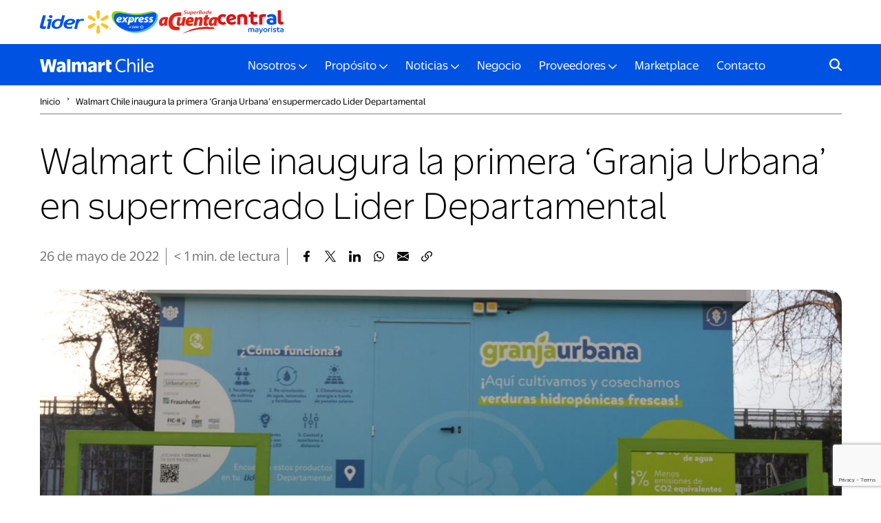

--- FILE ---
content_type: text/html; charset=UTF-8
request_url: https://www.walmartchile.cl/walmart-chile-inaugura-primera-granja-urbana-en-supermercado-lider-departamental/
body_size: 12543
content:
<!DOCTYPE html PUBLIC "-//W3C//DTD XHTML 1.0 Strict//EN"
    "http://www.w3.org/TR/xhtml1/DTD/xhtml1-strict.dtd">
<html xmlns="http://www.w3.org/1999/xhtml" dir="ltr" lang="es-CL" prefix="og: https://ogp.me/ns#">
<head profile="http://gmpg.org/xfn/11">
	<meta http-equiv="Content-Type" content="text/html; charset=UTF-8" />
	
	<meta http-equiv="X-UA-Compatible" content="IE=edge">
	<meta name="viewport" content="width=device-width, initial-scale=1">
		
	<link rel="stylesheet" href="https://www.walmartchile.cl/wp-content/themes/walmartchile2025/style.css" type="text/css" />
	<link rel="pingback" href="https://www.walmartchile.cl/xmlrpc.php" />
	
	<!--hojas de estilo-->
	<link href="https://www.walmartchile.cl/wp-content/themes/walmartchile2025/css/bootstrap-4.4.1.css" rel="stylesheet">
	<link rel="stylesheet" href="https://www.walmartchile.cl/wp-content/themes/walmartchile2025/css/animate.min.css">
	<link rel="stylesheet" href="https://www.walmartchile.cl/wp-content/themes/walmartchile2025/css/style.css" type="text/css">
	
<link rel="stylesheet" href="https://cdn.jsdelivr.net/gh/fancyapps/fancybox@3.5.7/dist/jquery.fancybox.min.css" />
<style>
	.fancybox-content {
		padding: 10px;
	}
	.fancybox-content a {
		display: block;
		outline: none;
	}
	.fancybox-content img {
		max-height: 90vh;
		max-width: 100%;
	}
	.fancybox-content iframe {
		display: block;
		max-width: 100%;
	}
</style>
<link href="https://www.walmartchile.cl/wp-content/themes/walmartchile2025/css/slick.css" rel="stylesheet">
<link href="https://www.walmartchile.cl/wp-content/themes/walmartchile2025/css/slick-theme.css" rel="stylesheet">

	<!--/ hojas de estilo-->

	<!--favicon-->
	<link rel="apple-touch-icon" sizes="57x57" href="https://www.walmartchile.cl/wp-content/themes/walmartchile2025/images/favicon/apple-icon-57x57.png">
	<link rel="apple-touch-icon" sizes="60x60" href="https://www.walmartchile.cl/wp-content/themes/walmartchile2025/images/favicon/apple-icon-60x60.png">
	<link rel="apple-touch-icon" sizes="72x72" href="https://www.walmartchile.cl/wp-content/themes/walmartchile2025/images/favicon/apple-icon-72x72.png">
	<link rel="apple-touch-icon" sizes="76x76" href="https://www.walmartchile.cl/wp-content/themes/walmartchile2025/images/favicon/apple-icon-76x76.png">
	<link rel="apple-touch-icon" sizes="114x114" href="https://www.walmartchile.cl/wp-content/themes/walmartchile2025/images/favicon/apple-icon-114x114.png">
	<link rel="apple-touch-icon" sizes="120x120" href="https://www.walmartchile.cl/wp-content/themes/walmartchile2025/images/favicon/apple-icon-120x120.png">
	<link rel="apple-touch-icon" sizes="144x144" href="https://www.walmartchile.cl/wp-content/themes/walmartchile2025/images/favicon/apple-icon-144x144.png">
	<link rel="apple-touch-icon" sizes="152x152" href="https://www.walmartchile.cl/wp-content/themes/walmartchile2025/images/favicon/apple-icon-152x152.png">
	<link rel="apple-touch-icon" sizes="180x180" href="https://www.walmartchile.cl/wp-content/themes/walmartchile2025/images/favicon/apple-icon-180x180.png">
	<link rel="icon" type="image/png" sizes="192x192"  href="https://www.walmartchile.cl/wp-content/themes/walmartchile2025/images/favicon/android-icon-192x192.png">
	<link rel="icon" type="image/png" sizes="32x32" href="https://www.walmartchile.cl/wp-content/themes/walmartchile2025/images/favicon/favicon-32x32.png">
	<link rel="icon" type="image/png" sizes="96x96" href="https://www.walmartchile.cl/wp-content/themes/walmartchile2025/images/favicon/favicon-96x96.png">
	<link rel="icon" type="image/png" sizes="16x16" href="https://www.walmartchile.cl/wp-content/themes/walmartchile2025/images/favicon/favicon-16x16.png">
	<link rel="manifest" href="https://www.walmartchile.cl/wp-content/themes/walmartchile2025/images/favicon/manifest.json">
	<meta name="msapplication-TileColor" content="#ffffff">
	<meta name="msapplication-TileImage" content="https://www.walmartchile.cl/wp-content/themes/walmartchile2025/images/favicon/ms-icon-144x144.png">
	<meta name="theme-color" content="#ffffff">
	<!--favicon-->
		<style>img:is([sizes="auto" i], [sizes^="auto," i]) { contain-intrinsic-size: 3000px 1500px }</style>
	
		<!-- All in One SEO 4.9.2 - aioseo.com -->
		<title>Walmart Chile inaugura la primera ‘Granja Urbana’ en supermercado Lider Departamental – WalmartChile</title>
	<meta name="robots" content="max-image-preview:large" />
	<meta name="author" content="Maria Jose Lopez"/>
	<link rel="canonical" href="https://www.walmartchile.cl/walmart-chile-inaugura-primera-granja-urbana-en-supermercado-lider-departamental/" />
	<meta name="generator" content="All in One SEO (AIOSEO) 4.9.2" />
		<meta property="og:locale" content="es_ES" />
		<meta property="og:site_name" content="WalmartChile – Walmart Chile es uno de los principales actores en la industria de las ventas al por menor del país (retail)." />
		<meta property="og:type" content="article" />
		<meta property="og:title" content="Walmart Chile inaugura la primera ‘Granja Urbana’ en supermercado Lider Departamental – WalmartChile" />
		<meta property="og:url" content="https://www.walmartchile.cl/walmart-chile-inaugura-primera-granja-urbana-en-supermercado-lider-departamental/" />
		<meta property="article:published_time" content="2022-05-26T19:24:51+00:00" />
		<meta property="article:modified_time" content="2022-08-29T14:22:24+00:00" />
		<meta property="article:publisher" content="https://www.facebook.com/WalmartChileVivamosMejor/" />
		<meta name="twitter:card" content="summary_large_image" />
		<meta name="twitter:site" content="@Walmart__Chile" />
		<meta name="twitter:title" content="Walmart Chile inaugura la primera ‘Granja Urbana’ en supermercado Lider Departamental – WalmartChile" />
		<meta name="twitter:creator" content="@Walmart__Chile" />
		<meta name="twitter:image" content="https://www.walmartchile.cl/wp-content/uploads/2022/05/JPG_9150-1.jpg" />
		<script type="application/ld+json" class="aioseo-schema">
			{"@context":"https:\/\/schema.org","@graph":[{"@type":"BlogPosting","@id":"https:\/\/www.walmartchile.cl\/walmart-chile-inaugura-primera-granja-urbana-en-supermercado-lider-departamental\/#blogposting","name":"Walmart Chile inaugura la primera \u2018Granja Urbana\u2019 en supermercado Lider Departamental \u2013 WalmartChile","headline":"Walmart Chile inaugura la primera &#8216;Granja Urbana&#8217; en supermercado Lider Departamental","author":{"@id":"https:\/\/www.walmartchile.cl\/author\/mariaj\/#author"},"publisher":{"@id":"https:\/\/www.walmartchile.cl\/#organization"},"datePublished":"2022-05-26T16:24:51-03:00","dateModified":"2022-08-29T11:22:24-03:00","inLanguage":"es-CL","mainEntityOfPage":{"@id":"https:\/\/www.walmartchile.cl\/walmart-chile-inaugura-primera-granja-urbana-en-supermercado-lider-departamental\/#webpage"},"isPartOf":{"@id":"https:\/\/www.walmartchile.cl\/walmart-chile-inaugura-primera-granja-urbana-en-supermercado-lider-departamental\/#webpage"},"articleSection":"Noticias"},{"@type":"BreadcrumbList","@id":"https:\/\/www.walmartchile.cl\/walmart-chile-inaugura-primera-granja-urbana-en-supermercado-lider-departamental\/#breadcrumblist","itemListElement":[{"@type":"ListItem","@id":"https:\/\/www.walmartchile.cl#listItem","position":1,"name":"Inicio","item":"https:\/\/www.walmartchile.cl","nextItem":{"@type":"ListItem","@id":"https:\/\/www.walmartchile.cl\/category\/noticias\/#listItem","name":"Noticias"}},{"@type":"ListItem","@id":"https:\/\/www.walmartchile.cl\/category\/noticias\/#listItem","position":2,"name":"Noticias","item":"https:\/\/www.walmartchile.cl\/category\/noticias\/","nextItem":{"@type":"ListItem","@id":"https:\/\/www.walmartchile.cl\/walmart-chile-inaugura-primera-granja-urbana-en-supermercado-lider-departamental\/#listItem","name":"Walmart Chile inaugura la primera &#8216;Granja Urbana&#8217; en supermercado Lider Departamental"},"previousItem":{"@type":"ListItem","@id":"https:\/\/www.walmartchile.cl#listItem","name":"Inicio"}},{"@type":"ListItem","@id":"https:\/\/www.walmartchile.cl\/walmart-chile-inaugura-primera-granja-urbana-en-supermercado-lider-departamental\/#listItem","position":3,"name":"Walmart Chile inaugura la primera &#8216;Granja Urbana&#8217; en supermercado Lider Departamental","previousItem":{"@type":"ListItem","@id":"https:\/\/www.walmartchile.cl\/category\/noticias\/#listItem","name":"Noticias"}}]},{"@type":"Organization","@id":"https:\/\/www.walmartchile.cl\/#organization","name":"WalmartChile","description":"Walmart Chile es uno de los principales actores en la industria de las ventas al por menor del pa\u00eds (retail).","url":"https:\/\/www.walmartchile.cl\/","telephone":"+56222005000","sameAs":["https:\/\/twitter.com\/Walmart__Chile","https:\/\/www.instagram.com\/walmart_chile\/","https:\/\/www.youtube.com\/channel\/UChmYeyh25lSWmntaIgkHCxA","https:\/\/www.linkedin.com\/company\/walmartchile\/"]},{"@type":"Person","@id":"https:\/\/www.walmartchile.cl\/author\/mariaj\/#author","url":"https:\/\/www.walmartchile.cl\/author\/mariaj\/","name":"Maria Jose Lopez","image":{"@type":"ImageObject","@id":"https:\/\/www.walmartchile.cl\/walmart-chile-inaugura-primera-granja-urbana-en-supermercado-lider-departamental\/#authorImage","url":"https:\/\/secure.gravatar.com\/avatar\/28555b90fc18cece356e26be32fda1bed63c06c03000e9bd7bcfffd83155874b?s=96&d=mm&r=g","width":96,"height":96,"caption":"Maria Jose Lopez"}},{"@type":"WebPage","@id":"https:\/\/www.walmartchile.cl\/walmart-chile-inaugura-primera-granja-urbana-en-supermercado-lider-departamental\/#webpage","url":"https:\/\/www.walmartchile.cl\/walmart-chile-inaugura-primera-granja-urbana-en-supermercado-lider-departamental\/","name":"Walmart Chile inaugura la primera \u2018Granja Urbana\u2019 en supermercado Lider Departamental \u2013 WalmartChile","inLanguage":"es-CL","isPartOf":{"@id":"https:\/\/www.walmartchile.cl\/#website"},"breadcrumb":{"@id":"https:\/\/www.walmartchile.cl\/walmart-chile-inaugura-primera-granja-urbana-en-supermercado-lider-departamental\/#breadcrumblist"},"author":{"@id":"https:\/\/www.walmartchile.cl\/author\/mariaj\/#author"},"creator":{"@id":"https:\/\/www.walmartchile.cl\/author\/mariaj\/#author"},"datePublished":"2022-05-26T16:24:51-03:00","dateModified":"2022-08-29T11:22:24-03:00"},{"@type":"WebSite","@id":"https:\/\/www.walmartchile.cl\/#website","url":"https:\/\/www.walmartchile.cl\/","name":"WalmartChile","description":"Walmart Chile es uno de los principales actores en la industria de las ventas al por menor del pa\u00eds (retail).","inLanguage":"es-CL","publisher":{"@id":"https:\/\/www.walmartchile.cl\/#organization"}}]}
		</script>
		<!-- All in One SEO -->

<link rel="icon" href="https://www.walmartchile.cl/wp-content/uploads/2025/11/cropped-apple-icon-180x180-1-32x32.png" sizes="32x32" />
<link rel="icon" href="https://www.walmartchile.cl/wp-content/uploads/2025/11/cropped-apple-icon-180x180-1-192x192.png" sizes="192x192" />
<link rel="apple-touch-icon" href="https://www.walmartchile.cl/wp-content/uploads/2025/11/cropped-apple-icon-180x180-1-180x180.png" />
<meta name="msapplication-TileImage" content="https://www.walmartchile.cl/wp-content/uploads/2025/11/cropped-apple-icon-180x180-1-270x270.png" />
	
	<!-- Google Tag Manager -->
<script>(function(w,d,s,l,i){w[l]=w[l]||[];w[l].push({'gtm.start':
new Date().getTime(),event:'gtm.js'});var f=d.getElementsByTagName(s)[0],
j=d.createElement(s),dl=l!='dataLayer'?'&l='+l:'';j.async=true;j.src=
'https://www.googletagmanager.com/gtm.js?id='+i+dl;f.parentNode.insertBefore(j,f);
})(window,document,'script','dataLayer','GTM-TR8P9QJ');</script>
<!-- End Google Tag Manager -->
 
 <!-- Google tag (gtag.js) -->
<script async src="https://www.googletagmanager.com/gtag/js?id=G-SJKMZBS5DP"></script>
<script>
  window.dataLayer = window.dataLayer || [];
  function gtag(){dataLayer.push(arguments);}
  gtag('js', new Date());

  gtag('config', 'G-SJKMZBS5DP');
</script>
</head>
<body class="wp-singular post-template-default single single-post postid-1641 single-format-standard wp-theme-walmartchile2025">
<!-- Google Tag Manager (noscript) -->
<noscript><iframe src="https://www.googletagmanager.com/ns.html?id=GTM-TR8P9QJ"
height="0" width="0" style="display:none;visibility:hidden"></iframe></noscript>
<!-- End Google Tag Manager (noscript) -->
	<div class="loading">
		<img src="https://www.walmartchile.cl/wp-content/themes/walmartchile2025/images/spark-yellow.svg">
	</div>

	<div class="preheader">
		<div class="container">
			<div class="row">
				<div class="col-12">
					<ul>
													<li>
								<a href="https://www.lider.cl/" target="_blank">
									<img src="https://www.walmartchile.cl/wp-content/uploads/2025/07/formato-lider.svg" alt="Lider">
								</a>
							</li>
													<li>
								<a href="https://www.lider.cl/" target="_blank">
									<img src="https://www.walmartchile.cl/wp-content/uploads/2025/07/formato-express.svg" alt="Express de Lider">
								</a>
							</li>
													<li>
								<a href="https://acuenta.cl/" target="_blank">
									<img src="https://www.walmartchile.cl/wp-content/uploads/2025/07/formato-sba.svg" alt="Super bode aCuenta">
								</a>
							</li>
													<li>
								<a href="https://www.centralmayorista.cl/" target="_blank">
									<img src="https://www.walmartchile.cl/wp-content/uploads/2025/07/formato-central.svg" alt="Central Mayorista">
								</a>
							</li>
											</ul>
				</div>
			</div>
		</div>
	</div>
					
	<div class="header">
		<div class="container">
			<div class="row">
				<div class="col-12">
					<nav class="navbar navbar-expand-lg navbar-dark">
						<a class="navbar-brand" href="https://www.walmartchile.cl"><img src="https://www.walmartchile.cl/wp-content/themes/walmartchile2025/images/logo-horizontal-2025-white.svg" alt="WalmartChile"></a>
						<button class="navbar-toggler" type="button" data-toggle="collapse" data-target="#navbarSupportedContent" aria-controls="navbarSupportedContent" aria-expanded="false" aria-label="Toggle navigation">
						<span class="navbar-toggler-icon"></span>
						</button>
						<div class="collapse navbar-collapse" id="navbarSupportedContent">
							
							<form action="https://www.walmartchile.cl" id="searchform" method="get" class="form-inline my-2 my-lg-0">
    <!--label for="s" class="screen-reader-text">Buscar</label-->
    <input type="text" id="s" name="s" value="" class="form-control mr-sm-2" placeholder="Buscar algún tema de interés..." aria-label="Search"/>
    <button id="searchsubmit" class="btn btn-outline-success my-2 my-sm-0" type="submit">Buscar</button>
</form>
							<!--menu-->
								<ul class="navbar-nav m-auto"><li class="menu-item menu-item-type-custom menu-item-object-custom menu-item-home menu-item-has-children nav-item  dropdown"><a href="https://www.walmartchile.cl/" class="nav-link dropdown-toggle" data-toggle="dropdown" id="navbarDropdown-4400" role="button" aria-haspopup="true" aria-expanded="false">Nosotros</a><div class="dropdown-menu"><a href="https://www.walmartchile.cl/nosotros/historia-y-legado/" class="dropdown-item">Historia y Legado</a><a href="https://www.walmartchile.cl/nosotros/reconocimientos/" class="dropdown-item">Reconocimientos</a><a href="https://www.walmartchile.cl/nosotros/liderazgo/" class="dropdown-item">Liderazgo</a><a href="https://www.walmartchile.cl/nosotros/etica-y-cumplimiento/" class="dropdown-item">Ética y Cumplimiento</a><a href="https://postulawalmartchile.cl/" class="dropdown-item" target="_blank">Trabajar en Walmart Chile</a><a href="https://walmart.duvify.com/" class="dropdown-item" target="_blank">Arriendo de Locales</a></div></li>
<li class="menu-item menu-item-type-custom menu-item-object-custom menu-item-home menu-item-has-children nav-item  dropdown"><a href="https://www.walmartchile.cl/" class="nav-link dropdown-toggle" data-toggle="dropdown" id="navbarDropdown-4406" role="button" aria-haspopup="true" aria-expanded="false">Propósito</a><div class="dropdown-menu"><a href="https://www.walmartchile.cl/proposito/nuestro-proposito/" class="dropdown-item">Nuestro Propósito</a><a href="https://www.walmartchile.cl/proposito/sustentabilidad/" class="dropdown-item">Sustentabilidad</a><a href="https://www.walmartchile.cl/comunidades/" class="dropdown-item">Comunidades</a><a href="https://www.walmartchile.cl/proposito/cultura-walmart/" class="dropdown-item">Cultura Walmart</a></div></li>
<li class="menu-item menu-item-type-taxonomy menu-item-object-category current-post-ancestor current-menu-parent current-post-parent menu-item-has-children nav-item  dropdown"><a href="https://www.walmartchile.cl/category/noticias/" class="nav-link dropdown-toggle" data-toggle="dropdown" id="navbarDropdown-4996" role="button" aria-haspopup="true" aria-expanded="false">Noticias</a><div class="dropdown-menu"><a href="https://www.walmartchile.cl/category/noticias/" class="dropdown-item">Noticias</a><a href="https://www.walmartchile.cl/why/" class="dropdown-item">WHY</a></div></li>
<li class="menu-item menu-item-type-post_type menu-item-object-page nav-item "><a href="https://www.walmartchile.cl/negocio/" class="nav-link">Negocio</a></li>
<li class="menu-item menu-item-type-custom menu-item-object-custom menu-item-home menu-item-has-children nav-item  dropdown"><a href="https://www.walmartchile.cl/" class="nav-link dropdown-toggle" data-toggle="dropdown" id="navbarDropdown-4413" role="button" aria-haspopup="true" aria-expanded="false">Proveedores</a><div class="dropdown-menu"><a href="https://www.walmartchile.cl/proveedores/como-ser-proveedor-de-walmart/" class="dropdown-item">¿Cómo ser proveedor de Walmart?</a><a href="https://www.walmartchile.cl/proveedores/asistencia-a-proveedores-actuales/" class="dropdown-item">Asistencia a proveedores actuales</a><a href="https://www.walmartchile.cl/proveedores/programas-de-apoyo-a-pyme/" class="dropdown-item">Programas de Apoyo a Pyme</a><a href="https://www.walmartchile.cl/proveedores/servicio-backhaul/" class="dropdown-item">Servicio Backhaul</a><a href="https://www.walmartchile.cl/proveedores/programa-pronto-pago/" class="dropdown-item">Programa Pronto Pago</a><a href="https://www.walmartchile.cl/proveedores/condiciones-generales-de-contratacion/" class="dropdown-item">Condiciones generales de contratación</a></div></li>
<li class="menu-item menu-item-type-custom menu-item-object-custom nav-item "><a href="https://sellerhelp.cl.walmart.com/s/nuestro-marketplace?language=es" class="nav-link" target="_blank">Marketplace</a></li>
<li class="menu-item menu-item-type-post_type menu-item-object-page nav-item "><a href="https://www.walmartchile.cl/contacto/" class="nav-link">Contacto</a></li>
</ul>							<!--menu-->

						</div>
						<form action="https://www.walmartchile.cl" id="searchform" method="get" class="form-inline my-2 my-lg-0">
    <div>
        <!--label for="s" class="screen-reader-text">Buscar</label-->
        <input type="text" id="s" name="s" value="" class="form-control mr-sm-2" placeholder="Buscar algún tema de interés..." aria-label="Search"/>
		<button id="searchsubmit" class="btn btn-outline-success my-2 my-sm-0" type="submit">Buscar</button>
		<div class="close"></div>
    </div>
</form>
<div class="icon-search"><span></span></div>
						
					</nav>
				</div>
			</div>
		</div>
	</div>
	
<div class="container">
		<!--breadcrumb-->
<div class="row">
    <div class="col-12 breadcrumb-left fade-in">
        <div class="breadcrumb">
            <a href="https://www.walmartchile.cl">Inicio</a>
						
			
							<span class="caret-breadcrumb">&#707;</span>
				<a href="https://www.walmartchile.cl/walmart-chile-inaugura-primera-granja-urbana-en-supermercado-lider-departamental/">Walmart Chile inaugura la primera &#8216;Granja Urbana&#8217; en supermercado Lider Departamental</a>
			
						
			
			
        </div>
    </div>
</div>
<!--/breadcrumb-->		
		<!--cont-intro-noticias-->
		<div class="row fade-in">
			<div class="col-12 text-center cont-intro-noticias">
				<h1>Walmart Chile inaugura la primera &#8216;Granja Urbana&#8217; en supermercado Lider Departamental</h1>
			</div>
		</div>
		<!--/cont-intro-noticias-->
		<div class="row">
			<div class="col-12 info-noticia">
				<p class="date">	
				 26 de mayo de 2022</p>
				<p class="date"><span class="span-reading-time rt-reading-time"><span class="rt-label rt-prefix"></span> <span class="rt-time"> &lt; 1</span> <span class="rt-label rt-postfix">min</span></span>. de lectura</p>
				<ul class="share">
    <li><a href="https://www.walmartchile.cl/walmart-chile-inaugura-primera-granja-urbana-en-supermercado-lider-departamental/" class="link-press facebook_link" title="Walmart Chile inaugura la primera &#8216;Granja Urbana&#8217; en supermercado Lider Departamental"><img src="https://www.walmartchile.cl/wp-content/themes/walmartchile2025/images/Icon-Fb-black.svg"></a></li>
    <li><a href="https://www.walmartchile.cl/walmart-chile-inaugura-primera-granja-urbana-en-supermercado-lider-departamental/" class="link-press x_link" title="Walmart Chile inaugura la primera &#8216;Granja Urbana&#8217; en supermercado Lider Departamental"><img src="https://www.walmartchile.cl/wp-content/themes/walmartchile2025/images/Icon-x-black.svg"></a></li>
    <li><a href="https://www.walmartchile.cl/walmart-chile-inaugura-primera-granja-urbana-en-supermercado-lider-departamental/" class="link-press linkedin_link" title="Walmart Chile inaugura la primera &#8216;Granja Urbana&#8217; en supermercado Lider Departamental"><img src="https://www.walmartchile.cl/wp-content/themes/walmartchile2025/images/Icon-li-black.svg"></a></li>
    <li><a href="https://www.walmartchile.cl/walmart-chile-inaugura-primera-granja-urbana-en-supermercado-lider-departamental/" class="link-press whatsapp_link" title="Walmart Chile inaugura la primera &#8216;Granja Urbana&#8217; en supermercado Lider Departamental"><img src="https://www.walmartchile.cl/wp-content/themes/walmartchile2025/images/Icon-wa-black.svg"></a></li>
    <li><a href="https://www.walmartchile.cl/walmart-chile-inaugura-primera-granja-urbana-en-supermercado-lider-departamental/" class="link-press whatsapp_link_web" title="Walmart Chile inaugura la primera &#8216;Granja Urbana&#8217; en supermercado Lider Departamental"><img src="https://www.walmartchile.cl/wp-content/themes/walmartchile2025/images/Icon-wa-black.svg"></a></li>
    <li><a href="https://www.walmartchile.cl/walmart-chile-inaugura-primera-granja-urbana-en-supermercado-lider-departamental/" class="link-press email_link" title="Walmart Chile inaugura la primera &#8216;Granja Urbana&#8217; en supermercado Lider Departamental"><img src="https://www.walmartchile.cl/wp-content/themes/walmartchile2025/images/Icon-m-black.svg"></a></li>
    <li><a href="https://www.walmartchile.cl/walmart-chile-inaugura-primera-granja-urbana-en-supermercado-lider-departamental/" class="link-press share_button" title="Walmart Chile inaugura la primera &#8216;Granja Urbana&#8217; en supermercado Lider Departamental"><img src="https://www.walmartchile.cl/wp-content/themes/walmartchile2025/images/Icon-l-black.svg"></a></li>
</ul>

<script>
if (document.querySelector(".facebook_link")) {
    document.querySelector(".facebook_link").addEventListener('click', function (e) {
        e.preventDefault();
        let url = document.querySelector(".facebook_link").getAttribute('href');
        let title = document.querySelector(".facebook_link").getAttribute('title');
        window.open("http://www.facebook.com/sharer.php?u=" + encodeURIComponent(url) + "&t=" + encodeURIComponent(title), "facebook", "height=500,width=550,resizable=1")
    });
}
if (document.querySelector(".x_link")) {
    document.querySelector(".x_link").addEventListener('click', function (e) {
        e.preventDefault();
        let url = document.querySelector(".x_link").getAttribute('href');
        let title = document.querySelector(".x_link").getAttribute('title');
        window.open("http://x.com/share?url=" + encodeURIComponent(url) + "&text=" + encodeURIComponent(title) + "&count=none/", "tweet", "height=480,width=550,resizable=1")
    });
}
if (document.querySelector(".whatsapp_link")) {
    document.querySelector(".whatsapp_link").addEventListener('click', function (e) {
        e.preventDefault();
        let url = document.querySelector(".whatsapp_link").getAttribute('href');
        let title = document.querySelector(".whatsapp_link").getAttribute('title');
        window.open("whatsapp://send?text=" + encodeURIComponent(url) + " - " + encodeURIComponent(title), "whatsapp", "height=500,width=550,resizable=1")
    });
}
if (document.querySelector(".whatsapp_link_web")) {
    document.querySelector(".whatsapp_link_web").addEventListener('click', function (e) {
        e.preventDefault();
        let url = document.querySelector(".whatsapp_link_web").getAttribute('href');
        let title = document.querySelector(".whatsapp_link_web").getAttribute('title');
        window.open("https://web.whatsapp.com/send?text=" + encodeURIComponent(url) + " - " + encodeURIComponent(title), "whatsapp", "height=1500,width=1550,resizable=1")
    });
}
if (document.querySelector(".linkedin_link")) {
    document.querySelector(".linkedin_link").addEventListener('click', function (e) {
        e.preventDefault();
        let url = document.querySelector(".linkedin_link").getAttribute('href');
        let title = document.querySelector(".linkedin_link").getAttribute('title');
        window.open("https://www.linkedin.com/shareArticle?mini=true&url=" + encodeURIComponent(url), "linkedin", "height=500,width=550,resizable=1")
    });
}
if (document.querySelector(".email_link")) {
    document.querySelector(".email_link").addEventListener('click', function (e) {
        e.preventDefault();
		
        let url = document.querySelector(".email_link").getAttribute('href');
        let title = document.querySelector(".email_link").getAttribute('title');
		const mensaje = `Hola, te comparto esta nota que creo que te puede interesar: ${title}\n\nPuedes leerla aquí: ${url}`;

		const mailtoLink = `mailto:?subject=${encodeURIComponent("¡Mira esta nota interesante!")}&body=${encodeURIComponent(mensaje)}`;
		window.open(mailtoLink, "_blank");
    });
}
	
if (navigator.share) {
    document.querySelector(".share_button").addEventListener("click", function (e) {
        e.preventDefault();
        navigator.share({
            title: document.title,
            text: "¡Mira esta nota!",
            url: window.location.href
        }).catch(console.error);
    });
} else {
    // Fallback para navegadores que no soportan Web Share
    alert("Tu navegador no soporta compartir directamente. Usa los botones de redes sociales.");
}


</script>			</div>
		</div>
		<div class="row">
			<div class="col-12">
									<img src="https://www.walmartchile.cl/wp-content/uploads/2022/05/JPG_9150-1-1166x517.jpg" alt="Granja Urbana" class="image-noticia-full"/>
								
			</div>
		</div>
		<div class="row">
			<div class="col-12 col-lg-10 offset-lg-1">
				<div class="top-noticia">
					<div class="bajada">
													<p><strong><em>-Gracias a un espacio especialmente acondicionado en la parte exterior del supermercado que cuenta con un sistema de hidroponía vertical en ambiente controlado, los clientes de la tienda ubicada en Av. Américo Vespucio 6325, La Florida, podrán acceder a lechugas y albahacas más frescas y sustentables todo el año.</em></strong></p>
<p><strong><em>-La solución experimental -desarrollada en conjunto con la startup chilena Urbana Grow- utiliza hasta un 95% menos de agua en comparación al método tradicional de cultivo, al mismo tiempo que minimiza considerablemente las emisiones de CO<sub>2</sub>, no usa pesticidas y evita el desperdicio de alimentos, al producir en función de las necesidades de la tienda.</em></strong></p>
<p>&nbsp;</p>
						
					</div>
						
										
				</div>
			</div>
		</div>
		<div class="row">
			<div class="col-12 col-lg-10 offset-lg-1">
				<div class="entry">
										
											<blockquote><p><strong><em>-“Una vez más nos estamos apalancando de la tecnología para desarrollar soluciones que nos permiten conectar de mejor forma con las necesidades y expectativas de nuestros clientes, al mismo tiempo que promovemos el consumo consciente de los recursos que nos proporciona la naturaleza”, explicó Frank Eckert, gerente de Innovación de la compañía.</em></strong></p>
</blockquote>
					
					<p><strong><em>Santiago, 26 de mayo de 2022.- </em></strong>Walmart Chile constantemente está explorando nuevas fórmulas para transitar hacia una operación comprometida con el cuidado del medioambiente y al mismo tiempo entregar un mejor servicio a sus clientes. Esta vez, la supermercadista anunció el desarrollo de un innovador proyecto para producir vegetales de manera sustentable en el exterior de una de sus tiendas de la Región Metropolitana.</p>
<p>Se trata de ‘Granja Urbana’, iniciativa piloto implementada en el supermercado Lider Departamental (Américo Vespucio 6325, La Florida), lugar donde se instaló un contenedor especialmente acondicionado con un sistema de hidroponía vertical en ambiente controlado que permitirá cultivar hortalizas como lechuga y albahaca todo el año. Uno de los principales atributos de esta solución tecnológica es la sustentabilidad, ya que no solo utiliza hasta un 95% menos de agua en comparación al método de cultivo tradicional, sino que también minimiza considerablemente las emisiones de CO<sub>2</sub>, no usa pesticidas y evita el desperdicio de alimentos, al producir en función de las necesidades de la tienda.</p>
<p>El gerente de Innovación de Walmart Chile, Frank Eckert, destacó que este proyecto busca responder al creciente interés de los consumidores por conocer el origen de sus productos y su impacto sobre el medioambiente. <strong><em>“Una vez más nos estamos apalancando en el uso de la tecnología para desarrollar soluciones que nos permiten conectar de mejor forma con las necesidades y expectativas de nuestro clientes, al mismo tiempo que promovemos un consumo consciente de los recursos que nos proporciona la naturaleza”, </em></strong>explicó Frank Eckert, gerente de Innovación de la compañía.<strong><em> “Gracias a esta “Granja Urbana”, la primera habilitada en un supermercado en Chile, los vecinos de La Florida tendrán la posibilidad de acceder a una oferta de productos más frescos -cosechados a unos pocos pasos de la góndola- todos los días del año”, </em></strong>agregó.</p>
<p>El ejecutivo aprovechó la instancia para recalcar que una vez más la compañía apostó por el talento del emprendimiento nacional para implementar una solución tecnológica que respondiera a las nuevas necesidades de los consumidores. <strong><em>“Este proyecto lo desarrollamos en conjunto con la startup chilena Urbana Grow, quienes crearon un sistema de cultivo hidropónico automatizado, alimentado por energía solar y conectado a través de sensores que se comunican con un software capaz de controlar el proceso de acuerdo con cada variedad y especie que se cultiva”.</em></strong></p>
<p>Por su parte, la CEO de Urbana Grow , Maricruz Larrea, destacó los beneficios del proyecto impulsado en alianza con Walmart Chile.<strong><em> “Esta solución permite cultivar y cosechar durante todo el año independientemente de factores estacionales, climáticos o geográficos, resultando en casi 4 veces más cosechas anuales y hasta 10 veces más unidades por ciclo”, </em></strong>explicó la ejecutiva de la startup. <strong><em>“Para nosotros es súper importante esta alianza con Walmart Chile, porque nos va a permitir demostrar que la tecnología puede solucionar problemas tan importantes como la escasez hídrica que vive el país, con una producción que ahorra agua. A la vez, da cuenta de que sí se puede realizar cultivos con total trazabilidad y de excelente calidad, generando menos emisiones de C0<sub>2, </sub> y con la virtud de poder implementarse en cualquier lugar del país,”</em> </strong>destacó.</p>
<p>Cabe destacar que ‘Granja Urbana’ es parte de los más de 40 proyectos en los que trabaja la gerencia de Innovación de Walmart Chile este 2022, área responsable, entre otros, de cumplir con el propósito de facilitarles la vida a los clientes, experimentando e implementando nuevas soluciones para mejorar su experiencia de compra.</p>
<p><strong>Sobre Urbana Grow</strong></p>
<p>Urbana Grow es un emprendimiento chileno dedicado a la creación de tecnología para desarrollar granjas modulares de ambiente controlado para el cultivo de vegetales a escala comercial. Mediante torres de hidroponía vertical, luces led, bombas de aire y de agua, logran un espacio de control de temperatura y humedad ideal para la producción de hortalizas y vegetales.</p>
<p>Todo esto desarrollado de la mano de la tecnología e innovación, ya que el contenedor modular está conectado con sensores que se comunican con un software que automatiza el proceso de acuerdo con cada variedad y especie que se cultive, todo abastecido por medio de paneles solares.</p>
<p>Esta solución permite cultivar y cosechar durante todo el año independientemente de factores estacionales, climáticos o geográficos, resultando en casi 4 veces más cosechas anuales y hasta 10 veces más unidades por ciclo sin la necesidad de utilizar suelo fértil.</p>
<p>Fundado en 2019 por Maricruz Larrea, han generado gran interés de distintas organizaciones que impulsan la innovación y el liderazgo femenino, siendo reconocidos en 2021 por Mujeres Empresarias y miembros desde 2020 de Startup Chile, organización gubernamental financiada por CORFO. Además, en enero del año pasado el proyecto fue destacado por la Sociedad Nacional de Agricultura (SNA) en el certamen Desafío Conectagro SNA.</p>
<p>&nbsp;</p>
<p><img fetchpriority="high" decoding="async" class="alignnone size-medium wp-image-1648" src="https://www.www.walmartchile.cl/wp-content/uploads/2022/05/INFOGRAFIA_GRANJAURBANA-178x300.png" alt="" width="178" height="300" srcset="https://www.walmartchile.cl/wp-content/uploads/2022/05/INFOGRAFIA_GRANJAURBANA-178x300.png 178w, https://www.walmartchile.cl/wp-content/uploads/2022/05/INFOGRAFIA_GRANJAURBANA-608x1024.png 608w, https://www.walmartchile.cl/wp-content/uploads/2022/05/INFOGRAFIA_GRANJAURBANA-768x1294.png 768w, https://www.walmartchile.cl/wp-content/uploads/2022/05/INFOGRAFIA_GRANJAURBANA-912x1536.png 912w, https://www.walmartchile.cl/wp-content/uploads/2022/05/INFOGRAFIA_GRANJAURBANA.png 1080w" sizes="(max-width: 178px) 100vw, 178px" /></p>

								
					<div class="galeria">
											
												<div>
							<a href="https://www.walmartchile.cl/wp-content/uploads/2022/05/Foto-GU1.jpeg" data-fancybox="galeria" >
								<img src="https://www.walmartchile.cl/wp-content/uploads/2022/05/Foto-GU1.jpeg" />
							</a>
						</div>
												<div>
							<a href="https://www.walmartchile.cl/wp-content/uploads/2022/05/Foto-GU2.jpeg" data-fancybox="galeria" >
								<img src="https://www.walmartchile.cl/wp-content/uploads/2022/05/Foto-GU2.jpeg" />
							</a>
						</div>
												<div>
							<a href="https://www.walmartchile.cl/wp-content/uploads/2022/05/FOTO-GU3.jpeg" data-fancybox="galeria" >
								<img src="https://www.walmartchile.cl/wp-content/uploads/2022/05/FOTO-GU3.jpeg" />
							</a>
						</div>
											</div>
					
										
								
				</div>
			</div>
			<div class="col-12 col-lg-10 offset-lg-1">
							</div>
		</div>
	</div>
		

		
	<footer>
		<div class="container fade-in">
			<div class="row">
				<div class="col-12 text-center">
					<a href="https://www.walmartchile.cl" class="logo_footer">
					<img src="https://www.walmartchile.cl/wp-content/themes/walmartchile2025/images/logo-horizontal-2025-white.svg" alt="">
					</a>
				</div>
			</div>
			<div class="row footer_desktop">
				<div class="col-lg-3">
											<h4>Nosotros</h4>
										
											<ul>
															<li><a href="" >Nuestro Propósito</a></li>
															<li><a href="https://www.walmartchile.cl/nosotros/historia-y-legado/" >Historia y Legado</a></li>
															<li><a href="https://www.walmartchile.cl/nosotros/liderazgo/" >Liderazgo</a></li>
															<li><a href="https://www.walmartchile.cl/nosotros/etica-y-cumplimiento/" >Ética y Cumplimiento</a></li>
															<li><a href="https://postulawalmartchile.cl/" target="_blank">Trabajar en Walmart Chile</a></li>
															<li><a href="https://walmart.duvify.com/" target="_blank">Arriendo de Locales</a></li>
													</ul>
										
			  	</div>
				<div class="col-lg-4">
											<h4>Proveedores</h4>
										
											<ul>
															<li><a href="https://www.walmartchile.cl/proveedores/como-ser-proveedor-de-walmart/" >¿Cómo ser proveedor de Walmart?</a></li>
															<li><a href="https://www.walmartchile.cl/proveedores/asistencia-a-proveedores-actuales/" >Asistencia a proveedores actuales</a></li>
															<li><a href="https://www.walmartchile.cl/proveedores/programas-de-apoyo-a-pyme/" >Programas de Apoyo a Pymes</a></li>
															<li><a href="https://www.walmartchile.cl/proveedores/servicio-backhaul/" >Servicio Backhaul</a></li>
															<li><a href="https://www.walmartchile.cl/proveedores/condiciones-generales-de-contratacion/" >Condiciones generales de contratación</a></li>
													</ul>
								    </div>
				<div class="col-lg-3">
											<h4>Sustentabilidad</h4>
										
											<ul>
															<li><a href="https://www.walmartchile.cl/proposito/sustentabilidad/" >Sustentabilidad en Walmart</a></li>
															<li><a href="https://www.walmartchile.cl/proposito/sustentabilidad/clima-y-descarbonizacion/" >Clima y descarbonización</a></li>
															<li><a href="https://www.walmartchile.cl/proposito/sustentabilidad/naturaleza/" >Naturaleza</a></li>
															<li><a href="https://www.walmartchile.cl/proposito/sustentabilidad/residuos-economia-circular/" >Economía circular</a></li>
															<li><a href="https://www.walmartchile.cl/proposito/sustentabilidad/reportes-de-sostenibilidad/" >Reportes de sostenibilidad</a></li>
													</ul>
								  	</div>
				<div class="col-lg-2">
										
											<ul>
															<li><a href="https://www.walmartchile.cl/category/noticias/" >Noticias</a></li>
															<li><a href="https://www.walmartchile.cl/negocio/" >Negocio</a></li>
															<li><a href="" >Rol Social</a></li>
															<li><a href="https://sellerhelp.cl.walmart.com/s/nuestro-marketplace?language=es" target="_blank">Marketplace</a></li>
															<li><a href="https://www.walmartchile.cl/contacto/" >Contacto</a></li>
													</ul>
									</div>
			</div>
			<div class="row footer_mobile">
				<div class="col-12">

                    <!--menu-->
                        <ul class="navbar-nav mr-auto"><li class="menu-item menu-item-type-custom menu-item-object-custom menu-item-home menu-item-has-children nav-item  dropdown"><a href="https://www.walmartchile.cl/" class="nav-link dropdown-toggle" data-toggle="dropdown" id="navbarDropdown-4400" role="button" aria-haspopup="true" aria-expanded="false">Nosotros</a><div class="dropdown-menu"><a href="https://www.walmartchile.cl/nosotros/historia-y-legado/" class="dropdown-item">Historia y Legado</a><a href="https://www.walmartchile.cl/nosotros/reconocimientos/" class="dropdown-item">Reconocimientos</a><a href="https://www.walmartchile.cl/nosotros/liderazgo/" class="dropdown-item">Liderazgo</a><a href="https://www.walmartchile.cl/nosotros/etica-y-cumplimiento/" class="dropdown-item">Ética y Cumplimiento</a><a href="https://postulawalmartchile.cl/" class="dropdown-item" target="_blank">Trabajar en Walmart Chile</a><a href="https://walmart.duvify.com/" class="dropdown-item" target="_blank">Arriendo de Locales</a></div></li>
<li class="menu-item menu-item-type-custom menu-item-object-custom menu-item-home menu-item-has-children nav-item  dropdown"><a href="https://www.walmartchile.cl/" class="nav-link dropdown-toggle" data-toggle="dropdown" id="navbarDropdown-4406" role="button" aria-haspopup="true" aria-expanded="false">Propósito</a><div class="dropdown-menu"><a href="https://www.walmartchile.cl/proposito/nuestro-proposito/" class="dropdown-item">Nuestro Propósito</a><a href="https://www.walmartchile.cl/proposito/sustentabilidad/" class="dropdown-item">Sustentabilidad</a><a href="https://www.walmartchile.cl/comunidades/" class="dropdown-item">Comunidades</a><a href="https://www.walmartchile.cl/proposito/cultura-walmart/" class="dropdown-item">Cultura Walmart</a></div></li>
<li class="menu-item menu-item-type-taxonomy menu-item-object-category current-post-ancestor current-menu-parent current-post-parent menu-item-has-children nav-item  dropdown"><a href="https://www.walmartchile.cl/category/noticias/" class="nav-link dropdown-toggle" data-toggle="dropdown" id="navbarDropdown-4996" role="button" aria-haspopup="true" aria-expanded="false">Noticias</a><div class="dropdown-menu"><a href="https://www.walmartchile.cl/category/noticias/" class="dropdown-item">Noticias</a><a href="https://www.walmartchile.cl/why/" class="dropdown-item">WHY</a></div></li>
<li class="menu-item menu-item-type-post_type menu-item-object-page nav-item "><a href="https://www.walmartchile.cl/negocio/" class="nav-link">Negocio</a></li>
<li class="menu-item menu-item-type-custom menu-item-object-custom menu-item-home menu-item-has-children nav-item  dropdown"><a href="https://www.walmartchile.cl/" class="nav-link dropdown-toggle" data-toggle="dropdown" id="navbarDropdown-4413" role="button" aria-haspopup="true" aria-expanded="false">Proveedores</a><div class="dropdown-menu"><a href="https://www.walmartchile.cl/proveedores/como-ser-proveedor-de-walmart/" class="dropdown-item">¿Cómo ser proveedor de Walmart?</a><a href="https://www.walmartchile.cl/proveedores/asistencia-a-proveedores-actuales/" class="dropdown-item">Asistencia a proveedores actuales</a><a href="https://www.walmartchile.cl/proveedores/programas-de-apoyo-a-pyme/" class="dropdown-item">Programas de Apoyo a Pyme</a><a href="https://www.walmartchile.cl/proveedores/servicio-backhaul/" class="dropdown-item">Servicio Backhaul</a><a href="https://www.walmartchile.cl/proveedores/programa-pronto-pago/" class="dropdown-item">Programa Pronto Pago</a><a href="https://www.walmartchile.cl/proveedores/condiciones-generales-de-contratacion/" class="dropdown-item">Condiciones generales de contratación</a></div></li>
<li class="menu-item menu-item-type-custom menu-item-object-custom nav-item "><a href="https://sellerhelp.cl.walmart.com/s/nuestro-marketplace?language=es" class="nav-link" target="_blank">Marketplace</a></li>
<li class="menu-item menu-item-type-post_type menu-item-object-page nav-item "><a href="https://www.walmartchile.cl/contacto/" class="nav-link">Contacto</a></li>
</ul>                    <!--menu-->

				</div>
			</div>
			<div class="row">
				<div class="col-12 text-center">
					<ul class="redes">
													<li><a href="https://www.facebook.com/WalmartCL/?locale=es_LA"><img src="https://www.walmartchile.cl/wp-content/themes/walmartchile2025/images/Icon-Fb.png" alt=""></a></li>
												
													<li><a href="https://www.instagram.com/walmart_chile/"><img src="https://www.walmartchile.cl/wp-content/themes/walmartchile2025/images/Icon-Ig.png" alt=""></a></li>
												
													<li><a href="https://www.youtube.com/channel/UChmYeyh25lSWmntaIgkHCxA"><img src="https://www.walmartchile.cl/wp-content/themes/walmartchile2025/images/Icon-Yt.png" alt=""></a></li>
												
													<li><a href="https://www.linkedin.com/company/walmartchile/"><img src="https://www.walmartchile.cl/wp-content/themes/walmartchile2025/images/Icon-In.png" alt=""></a></li>
							
						
													<li><a href="https://www.tiktok.com/@walmartchile"><img src="https://www.walmartchile.cl/wp-content/themes/walmartchile2025/images/Icon-TikTok.png" alt=""></a></li>
												
					</ul>
					<p class="copy">© Walmart Chile</p>
				</div>
			</div>
		</div>
	</footer>

<!-- jQuery (necessary for Bootstrap's JavaScript plugins) --> 
<script src="https://www.walmartchile.cl/wp-content/themes/walmartchile2025/js/jquery-3.4.1.min.js"></script>

<!-- Include all compiled plugins (below), or include individual files as needed --> 
<script src="https://www.walmartchile.cl/wp-content/themes/walmartchile2025/js/popper.min.js"></script>
<script src="https://www.walmartchile.cl/wp-content/themes/walmartchile2025/js/bootstrap-4.4.1.js"></script>
<script src="https://www.walmartchile.cl/wp-content/themes/walmartchile2025/js/funciones.js"></script>




	<script src="https://cdn.jsdelivr.net/gh/fancyapps/fancybox@3.5.7/dist/jquery.fancybox.min.js"></script>
	
	<script src="https://www.walmartchile.cl/wp-content/themes/walmartchile2025/js/slick.js"></script>
	<script>
		// fancybox a galería
		document.addEventListener('DOMContentLoaded', function () {
		  const galleryLinks = document.querySelectorAll('.wp-block-gallery a');

		  galleryLinks.forEach(link => {
			link.setAttribute('data-fancybox', 'galeria');
		  });
		});
		$(document).ready(function(){
			$('.galeria').slick({
				dots: false,
				infinite: false,
				speed: 300,
				slidesToShow: 3,
				slidesToScroll: 1,
				responsive: [
					{
						breakpoint: 991,
						settings: {
							slidesToShow: 2
						}
					},
					{
						breakpoint: 768,
						settings: {
							slidesToShow: 1
						}
					},
				]
			});
		});
		$(document).ready(function(){
			$('.wp-block-gallery').slick({
				dots: false,
				infinite: false,
				speed: 300,
				slidesToShow: 3,
				slidesToScroll: 1,
				responsive: [
					{
						breakpoint: 991,
						settings: {
							slidesToShow: 2
						}
					},
					{
						breakpoint: 768,
						settings: {
							slidesToShow: 1
						}
					},
				]
			});
		});
		
		document.addEventListener('DOMContentLoaded', function () {
			if (document.querySelector('blockquote.instagram-media')) {
				const script = document.createElement('script');
				script.src = '//www.instagram.com/embed.js';
				script.async = true;
				document.body.appendChild(script);
			}
		});
	</script>






	


<script type="speculationrules">
{"prefetch":[{"source":"document","where":{"and":[{"href_matches":"\/*"},{"not":{"href_matches":["\/wp-*.php","\/wp-admin\/*","\/wp-content\/uploads\/*","\/wp-content\/*","\/wp-content\/plugins\/*","\/wp-content\/themes\/walmartchile2025\/*","\/*\\?(.+)"]}},{"not":{"selector_matches":"a[rel~=\"nofollow\"]"}},{"not":{"selector_matches":".no-prefetch, .no-prefetch a"}}]},"eagerness":"conservative"}]}
</script>
<link rel='stylesheet' id='wp-block-library-css' href='https://www.walmartchile.cl/wp-includes/css/dist/block-library/style.min.css?ver=696bcefc5696494a8a5eb5f3936c59be' type='text/css' media='all' />
<style id='classic-theme-styles-inline-css' type='text/css'>
/*! This file is auto-generated */
.wp-block-button__link{color:#fff;background-color:#32373c;border-radius:9999px;box-shadow:none;text-decoration:none;padding:calc(.667em + 2px) calc(1.333em + 2px);font-size:1.125em}.wp-block-file__button{background:#32373c;color:#fff;text-decoration:none}
</style>
<link rel='stylesheet' id='aioseo/css/src/vue/standalone/blocks/table-of-contents/global.scss-css' href='https://www.walmartchile.cl/wp-content/plugins/all-in-one-seo-pack/dist/Lite/assets/css/table-of-contents/global.e90f6d47.css?ver=4.9.2' type='text/css' media='all' />
<style id='safe-svg-svg-icon-style-inline-css' type='text/css'>
.safe-svg-cover{text-align:center}.safe-svg-cover .safe-svg-inside{display:inline-block;max-width:100%}.safe-svg-cover svg{fill:currentColor;height:100%;max-height:100%;max-width:100%;width:100%}

</style>
<style id='global-styles-inline-css' type='text/css'>
:root{--wp--preset--aspect-ratio--square: 1;--wp--preset--aspect-ratio--4-3: 4/3;--wp--preset--aspect-ratio--3-4: 3/4;--wp--preset--aspect-ratio--3-2: 3/2;--wp--preset--aspect-ratio--2-3: 2/3;--wp--preset--aspect-ratio--16-9: 16/9;--wp--preset--aspect-ratio--9-16: 9/16;--wp--preset--color--black: #000000;--wp--preset--color--cyan-bluish-gray: #abb8c3;--wp--preset--color--white: #ffffff;--wp--preset--color--pale-pink: #f78da7;--wp--preset--color--vivid-red: #cf2e2e;--wp--preset--color--luminous-vivid-orange: #ff6900;--wp--preset--color--luminous-vivid-amber: #fcb900;--wp--preset--color--light-green-cyan: #7bdcb5;--wp--preset--color--vivid-green-cyan: #00d084;--wp--preset--color--pale-cyan-blue: #8ed1fc;--wp--preset--color--vivid-cyan-blue: #0693e3;--wp--preset--color--vivid-purple: #9b51e0;--wp--preset--gradient--vivid-cyan-blue-to-vivid-purple: linear-gradient(135deg,rgba(6,147,227,1) 0%,rgb(155,81,224) 100%);--wp--preset--gradient--light-green-cyan-to-vivid-green-cyan: linear-gradient(135deg,rgb(122,220,180) 0%,rgb(0,208,130) 100%);--wp--preset--gradient--luminous-vivid-amber-to-luminous-vivid-orange: linear-gradient(135deg,rgba(252,185,0,1) 0%,rgba(255,105,0,1) 100%);--wp--preset--gradient--luminous-vivid-orange-to-vivid-red: linear-gradient(135deg,rgba(255,105,0,1) 0%,rgb(207,46,46) 100%);--wp--preset--gradient--very-light-gray-to-cyan-bluish-gray: linear-gradient(135deg,rgb(238,238,238) 0%,rgb(169,184,195) 100%);--wp--preset--gradient--cool-to-warm-spectrum: linear-gradient(135deg,rgb(74,234,220) 0%,rgb(151,120,209) 20%,rgb(207,42,186) 40%,rgb(238,44,130) 60%,rgb(251,105,98) 80%,rgb(254,248,76) 100%);--wp--preset--gradient--blush-light-purple: linear-gradient(135deg,rgb(255,206,236) 0%,rgb(152,150,240) 100%);--wp--preset--gradient--blush-bordeaux: linear-gradient(135deg,rgb(254,205,165) 0%,rgb(254,45,45) 50%,rgb(107,0,62) 100%);--wp--preset--gradient--luminous-dusk: linear-gradient(135deg,rgb(255,203,112) 0%,rgb(199,81,192) 50%,rgb(65,88,208) 100%);--wp--preset--gradient--pale-ocean: linear-gradient(135deg,rgb(255,245,203) 0%,rgb(182,227,212) 50%,rgb(51,167,181) 100%);--wp--preset--gradient--electric-grass: linear-gradient(135deg,rgb(202,248,128) 0%,rgb(113,206,126) 100%);--wp--preset--gradient--midnight: linear-gradient(135deg,rgb(2,3,129) 0%,rgb(40,116,252) 100%);--wp--preset--font-size--small: 13px;--wp--preset--font-size--medium: 20px;--wp--preset--font-size--large: 36px;--wp--preset--font-size--x-large: 42px;--wp--preset--spacing--20: 0.44rem;--wp--preset--spacing--30: 0.67rem;--wp--preset--spacing--40: 1rem;--wp--preset--spacing--50: 1.5rem;--wp--preset--spacing--60: 2.25rem;--wp--preset--spacing--70: 3.38rem;--wp--preset--spacing--80: 5.06rem;--wp--preset--shadow--natural: 6px 6px 9px rgba(0, 0, 0, 0.2);--wp--preset--shadow--deep: 12px 12px 50px rgba(0, 0, 0, 0.4);--wp--preset--shadow--sharp: 6px 6px 0px rgba(0, 0, 0, 0.2);--wp--preset--shadow--outlined: 6px 6px 0px -3px rgba(255, 255, 255, 1), 6px 6px rgba(0, 0, 0, 1);--wp--preset--shadow--crisp: 6px 6px 0px rgba(0, 0, 0, 1);}:where(.is-layout-flex){gap: 0.5em;}:where(.is-layout-grid){gap: 0.5em;}body .is-layout-flex{display: flex;}.is-layout-flex{flex-wrap: wrap;align-items: center;}.is-layout-flex > :is(*, div){margin: 0;}body .is-layout-grid{display: grid;}.is-layout-grid > :is(*, div){margin: 0;}:where(.wp-block-columns.is-layout-flex){gap: 2em;}:where(.wp-block-columns.is-layout-grid){gap: 2em;}:where(.wp-block-post-template.is-layout-flex){gap: 1.25em;}:where(.wp-block-post-template.is-layout-grid){gap: 1.25em;}.has-black-color{color: var(--wp--preset--color--black) !important;}.has-cyan-bluish-gray-color{color: var(--wp--preset--color--cyan-bluish-gray) !important;}.has-white-color{color: var(--wp--preset--color--white) !important;}.has-pale-pink-color{color: var(--wp--preset--color--pale-pink) !important;}.has-vivid-red-color{color: var(--wp--preset--color--vivid-red) !important;}.has-luminous-vivid-orange-color{color: var(--wp--preset--color--luminous-vivid-orange) !important;}.has-luminous-vivid-amber-color{color: var(--wp--preset--color--luminous-vivid-amber) !important;}.has-light-green-cyan-color{color: var(--wp--preset--color--light-green-cyan) !important;}.has-vivid-green-cyan-color{color: var(--wp--preset--color--vivid-green-cyan) !important;}.has-pale-cyan-blue-color{color: var(--wp--preset--color--pale-cyan-blue) !important;}.has-vivid-cyan-blue-color{color: var(--wp--preset--color--vivid-cyan-blue) !important;}.has-vivid-purple-color{color: var(--wp--preset--color--vivid-purple) !important;}.has-black-background-color{background-color: var(--wp--preset--color--black) !important;}.has-cyan-bluish-gray-background-color{background-color: var(--wp--preset--color--cyan-bluish-gray) !important;}.has-white-background-color{background-color: var(--wp--preset--color--white) !important;}.has-pale-pink-background-color{background-color: var(--wp--preset--color--pale-pink) !important;}.has-vivid-red-background-color{background-color: var(--wp--preset--color--vivid-red) !important;}.has-luminous-vivid-orange-background-color{background-color: var(--wp--preset--color--luminous-vivid-orange) !important;}.has-luminous-vivid-amber-background-color{background-color: var(--wp--preset--color--luminous-vivid-amber) !important;}.has-light-green-cyan-background-color{background-color: var(--wp--preset--color--light-green-cyan) !important;}.has-vivid-green-cyan-background-color{background-color: var(--wp--preset--color--vivid-green-cyan) !important;}.has-pale-cyan-blue-background-color{background-color: var(--wp--preset--color--pale-cyan-blue) !important;}.has-vivid-cyan-blue-background-color{background-color: var(--wp--preset--color--vivid-cyan-blue) !important;}.has-vivid-purple-background-color{background-color: var(--wp--preset--color--vivid-purple) !important;}.has-black-border-color{border-color: var(--wp--preset--color--black) !important;}.has-cyan-bluish-gray-border-color{border-color: var(--wp--preset--color--cyan-bluish-gray) !important;}.has-white-border-color{border-color: var(--wp--preset--color--white) !important;}.has-pale-pink-border-color{border-color: var(--wp--preset--color--pale-pink) !important;}.has-vivid-red-border-color{border-color: var(--wp--preset--color--vivid-red) !important;}.has-luminous-vivid-orange-border-color{border-color: var(--wp--preset--color--luminous-vivid-orange) !important;}.has-luminous-vivid-amber-border-color{border-color: var(--wp--preset--color--luminous-vivid-amber) !important;}.has-light-green-cyan-border-color{border-color: var(--wp--preset--color--light-green-cyan) !important;}.has-vivid-green-cyan-border-color{border-color: var(--wp--preset--color--vivid-green-cyan) !important;}.has-pale-cyan-blue-border-color{border-color: var(--wp--preset--color--pale-cyan-blue) !important;}.has-vivid-cyan-blue-border-color{border-color: var(--wp--preset--color--vivid-cyan-blue) !important;}.has-vivid-purple-border-color{border-color: var(--wp--preset--color--vivid-purple) !important;}.has-vivid-cyan-blue-to-vivid-purple-gradient-background{background: var(--wp--preset--gradient--vivid-cyan-blue-to-vivid-purple) !important;}.has-light-green-cyan-to-vivid-green-cyan-gradient-background{background: var(--wp--preset--gradient--light-green-cyan-to-vivid-green-cyan) !important;}.has-luminous-vivid-amber-to-luminous-vivid-orange-gradient-background{background: var(--wp--preset--gradient--luminous-vivid-amber-to-luminous-vivid-orange) !important;}.has-luminous-vivid-orange-to-vivid-red-gradient-background{background: var(--wp--preset--gradient--luminous-vivid-orange-to-vivid-red) !important;}.has-very-light-gray-to-cyan-bluish-gray-gradient-background{background: var(--wp--preset--gradient--very-light-gray-to-cyan-bluish-gray) !important;}.has-cool-to-warm-spectrum-gradient-background{background: var(--wp--preset--gradient--cool-to-warm-spectrum) !important;}.has-blush-light-purple-gradient-background{background: var(--wp--preset--gradient--blush-light-purple) !important;}.has-blush-bordeaux-gradient-background{background: var(--wp--preset--gradient--blush-bordeaux) !important;}.has-luminous-dusk-gradient-background{background: var(--wp--preset--gradient--luminous-dusk) !important;}.has-pale-ocean-gradient-background{background: var(--wp--preset--gradient--pale-ocean) !important;}.has-electric-grass-gradient-background{background: var(--wp--preset--gradient--electric-grass) !important;}.has-midnight-gradient-background{background: var(--wp--preset--gradient--midnight) !important;}.has-small-font-size{font-size: var(--wp--preset--font-size--small) !important;}.has-medium-font-size{font-size: var(--wp--preset--font-size--medium) !important;}.has-large-font-size{font-size: var(--wp--preset--font-size--large) !important;}.has-x-large-font-size{font-size: var(--wp--preset--font-size--x-large) !important;}
:where(.wp-block-post-template.is-layout-flex){gap: 1.25em;}:where(.wp-block-post-template.is-layout-grid){gap: 1.25em;}
:where(.wp-block-columns.is-layout-flex){gap: 2em;}:where(.wp-block-columns.is-layout-grid){gap: 2em;}
:root :where(.wp-block-pullquote){font-size: 1.5em;line-height: 1.6;}
</style>
<link rel='stylesheet' id='contact-form-7-css' href='https://www.walmartchile.cl/wp-content/plugins/contact-form-7/includes/css/styles.css?ver=6.1.4' type='text/css' media='all' />
<script type="text/javascript" src="https://www.walmartchile.cl/wp-includes/js/comment-reply.min.js?ver=696bcefc5696494a8a5eb5f3936c59be" id="comment-reply-js" async="async" data-wp-strategy="async"></script>
<script type="module"  src="https://www.walmartchile.cl/wp-content/plugins/all-in-one-seo-pack/dist/Lite/assets/table-of-contents.95d0dfce.js?ver=4.9.2" id="aioseo/js/src/vue/standalone/blocks/table-of-contents/frontend.js-js"></script>
<script type="text/javascript" src="https://www.walmartchile.cl/wp-includes/js/dist/hooks.min.js?ver=4d63a3d491d11ffd8ac6" id="wp-hooks-js"></script>
<script type="text/javascript" src="https://www.walmartchile.cl/wp-includes/js/dist/i18n.min.js?ver=5e580eb46a90c2b997e6" id="wp-i18n-js"></script>
<script type="text/javascript" id="wp-i18n-js-after">
/* <![CDATA[ */
wp.i18n.setLocaleData( { 'text direction\u0004ltr': [ 'ltr' ] } );
/* ]]> */
</script>
<script type="text/javascript" src="https://www.walmartchile.cl/wp-content/plugins/contact-form-7/includes/swv/js/index.js?ver=6.1.4" id="swv-js"></script>
<script type="text/javascript" id="contact-form-7-js-translations">
/* <![CDATA[ */
( function( domain, translations ) {
	var localeData = translations.locale_data[ domain ] || translations.locale_data.messages;
	localeData[""].domain = domain;
	wp.i18n.setLocaleData( localeData, domain );
} )( "contact-form-7", {"translation-revision-date":"2025-11-28 00:03:05+0000","generator":"GlotPress\/4.0.3","domain":"messages","locale_data":{"messages":{"":{"domain":"messages","plural-forms":"nplurals=2; plural=n != 1;","lang":"es_CL"},"This contact form is placed in the wrong place.":["Este formulario de contacto est\u00e1 situado en el lugar incorrecto."],"Error:":["Error:"]}},"comment":{"reference":"includes\/js\/index.js"}} );
/* ]]> */
</script>
<script type="text/javascript" id="contact-form-7-js-before">
/* <![CDATA[ */
var wpcf7 = {
    "api": {
        "root": "https:\/\/www.walmartchile.cl\/wp-json\/",
        "namespace": "contact-form-7\/v1"
    }
};
/* ]]> */
</script>
<script type="text/javascript" src="https://www.walmartchile.cl/wp-content/plugins/contact-form-7/includes/js/index.js?ver=6.1.4" id="contact-form-7-js"></script>
<script type="text/javascript" src="https://www.google.com/recaptcha/api.js?render=6LfczAssAAAAACEFt6IZLwYu9cCMBpLFlyPYQMJA&amp;ver=3.0" id="google-recaptcha-js"></script>
<script type="text/javascript" src="https://www.walmartchile.cl/wp-includes/js/dist/vendor/wp-polyfill.min.js?ver=3.15.0" id="wp-polyfill-js"></script>
<script type="text/javascript" id="wpcf7-recaptcha-js-before">
/* <![CDATA[ */
var wpcf7_recaptcha = {
    "sitekey": "6LfczAssAAAAACEFt6IZLwYu9cCMBpLFlyPYQMJA",
    "actions": {
        "homepage": "homepage",
        "contactform": "contactform"
    }
};
/* ]]> */
</script>
<script type="text/javascript" src="https://www.walmartchile.cl/wp-content/plugins/contact-form-7/modules/recaptcha/index.js?ver=6.1.4" id="wpcf7-recaptcha-js"></script>
</body>
</html>

--- FILE ---
content_type: text/html; charset=utf-8
request_url: https://www.google.com/recaptcha/api2/anchor?ar=1&k=6LfczAssAAAAACEFt6IZLwYu9cCMBpLFlyPYQMJA&co=aHR0cHM6Ly93d3cud2FsbWFydGNoaWxlLmNsOjQ0Mw..&hl=en&v=PoyoqOPhxBO7pBk68S4YbpHZ&size=invisible&anchor-ms=20000&execute-ms=30000&cb=5vm0rsvdo0mz
body_size: 48650
content:
<!DOCTYPE HTML><html dir="ltr" lang="en"><head><meta http-equiv="Content-Type" content="text/html; charset=UTF-8">
<meta http-equiv="X-UA-Compatible" content="IE=edge">
<title>reCAPTCHA</title>
<style type="text/css">
/* cyrillic-ext */
@font-face {
  font-family: 'Roboto';
  font-style: normal;
  font-weight: 400;
  font-stretch: 100%;
  src: url(//fonts.gstatic.com/s/roboto/v48/KFO7CnqEu92Fr1ME7kSn66aGLdTylUAMa3GUBHMdazTgWw.woff2) format('woff2');
  unicode-range: U+0460-052F, U+1C80-1C8A, U+20B4, U+2DE0-2DFF, U+A640-A69F, U+FE2E-FE2F;
}
/* cyrillic */
@font-face {
  font-family: 'Roboto';
  font-style: normal;
  font-weight: 400;
  font-stretch: 100%;
  src: url(//fonts.gstatic.com/s/roboto/v48/KFO7CnqEu92Fr1ME7kSn66aGLdTylUAMa3iUBHMdazTgWw.woff2) format('woff2');
  unicode-range: U+0301, U+0400-045F, U+0490-0491, U+04B0-04B1, U+2116;
}
/* greek-ext */
@font-face {
  font-family: 'Roboto';
  font-style: normal;
  font-weight: 400;
  font-stretch: 100%;
  src: url(//fonts.gstatic.com/s/roboto/v48/KFO7CnqEu92Fr1ME7kSn66aGLdTylUAMa3CUBHMdazTgWw.woff2) format('woff2');
  unicode-range: U+1F00-1FFF;
}
/* greek */
@font-face {
  font-family: 'Roboto';
  font-style: normal;
  font-weight: 400;
  font-stretch: 100%;
  src: url(//fonts.gstatic.com/s/roboto/v48/KFO7CnqEu92Fr1ME7kSn66aGLdTylUAMa3-UBHMdazTgWw.woff2) format('woff2');
  unicode-range: U+0370-0377, U+037A-037F, U+0384-038A, U+038C, U+038E-03A1, U+03A3-03FF;
}
/* math */
@font-face {
  font-family: 'Roboto';
  font-style: normal;
  font-weight: 400;
  font-stretch: 100%;
  src: url(//fonts.gstatic.com/s/roboto/v48/KFO7CnqEu92Fr1ME7kSn66aGLdTylUAMawCUBHMdazTgWw.woff2) format('woff2');
  unicode-range: U+0302-0303, U+0305, U+0307-0308, U+0310, U+0312, U+0315, U+031A, U+0326-0327, U+032C, U+032F-0330, U+0332-0333, U+0338, U+033A, U+0346, U+034D, U+0391-03A1, U+03A3-03A9, U+03B1-03C9, U+03D1, U+03D5-03D6, U+03F0-03F1, U+03F4-03F5, U+2016-2017, U+2034-2038, U+203C, U+2040, U+2043, U+2047, U+2050, U+2057, U+205F, U+2070-2071, U+2074-208E, U+2090-209C, U+20D0-20DC, U+20E1, U+20E5-20EF, U+2100-2112, U+2114-2115, U+2117-2121, U+2123-214F, U+2190, U+2192, U+2194-21AE, U+21B0-21E5, U+21F1-21F2, U+21F4-2211, U+2213-2214, U+2216-22FF, U+2308-230B, U+2310, U+2319, U+231C-2321, U+2336-237A, U+237C, U+2395, U+239B-23B7, U+23D0, U+23DC-23E1, U+2474-2475, U+25AF, U+25B3, U+25B7, U+25BD, U+25C1, U+25CA, U+25CC, U+25FB, U+266D-266F, U+27C0-27FF, U+2900-2AFF, U+2B0E-2B11, U+2B30-2B4C, U+2BFE, U+3030, U+FF5B, U+FF5D, U+1D400-1D7FF, U+1EE00-1EEFF;
}
/* symbols */
@font-face {
  font-family: 'Roboto';
  font-style: normal;
  font-weight: 400;
  font-stretch: 100%;
  src: url(//fonts.gstatic.com/s/roboto/v48/KFO7CnqEu92Fr1ME7kSn66aGLdTylUAMaxKUBHMdazTgWw.woff2) format('woff2');
  unicode-range: U+0001-000C, U+000E-001F, U+007F-009F, U+20DD-20E0, U+20E2-20E4, U+2150-218F, U+2190, U+2192, U+2194-2199, U+21AF, U+21E6-21F0, U+21F3, U+2218-2219, U+2299, U+22C4-22C6, U+2300-243F, U+2440-244A, U+2460-24FF, U+25A0-27BF, U+2800-28FF, U+2921-2922, U+2981, U+29BF, U+29EB, U+2B00-2BFF, U+4DC0-4DFF, U+FFF9-FFFB, U+10140-1018E, U+10190-1019C, U+101A0, U+101D0-101FD, U+102E0-102FB, U+10E60-10E7E, U+1D2C0-1D2D3, U+1D2E0-1D37F, U+1F000-1F0FF, U+1F100-1F1AD, U+1F1E6-1F1FF, U+1F30D-1F30F, U+1F315, U+1F31C, U+1F31E, U+1F320-1F32C, U+1F336, U+1F378, U+1F37D, U+1F382, U+1F393-1F39F, U+1F3A7-1F3A8, U+1F3AC-1F3AF, U+1F3C2, U+1F3C4-1F3C6, U+1F3CA-1F3CE, U+1F3D4-1F3E0, U+1F3ED, U+1F3F1-1F3F3, U+1F3F5-1F3F7, U+1F408, U+1F415, U+1F41F, U+1F426, U+1F43F, U+1F441-1F442, U+1F444, U+1F446-1F449, U+1F44C-1F44E, U+1F453, U+1F46A, U+1F47D, U+1F4A3, U+1F4B0, U+1F4B3, U+1F4B9, U+1F4BB, U+1F4BF, U+1F4C8-1F4CB, U+1F4D6, U+1F4DA, U+1F4DF, U+1F4E3-1F4E6, U+1F4EA-1F4ED, U+1F4F7, U+1F4F9-1F4FB, U+1F4FD-1F4FE, U+1F503, U+1F507-1F50B, U+1F50D, U+1F512-1F513, U+1F53E-1F54A, U+1F54F-1F5FA, U+1F610, U+1F650-1F67F, U+1F687, U+1F68D, U+1F691, U+1F694, U+1F698, U+1F6AD, U+1F6B2, U+1F6B9-1F6BA, U+1F6BC, U+1F6C6-1F6CF, U+1F6D3-1F6D7, U+1F6E0-1F6EA, U+1F6F0-1F6F3, U+1F6F7-1F6FC, U+1F700-1F7FF, U+1F800-1F80B, U+1F810-1F847, U+1F850-1F859, U+1F860-1F887, U+1F890-1F8AD, U+1F8B0-1F8BB, U+1F8C0-1F8C1, U+1F900-1F90B, U+1F93B, U+1F946, U+1F984, U+1F996, U+1F9E9, U+1FA00-1FA6F, U+1FA70-1FA7C, U+1FA80-1FA89, U+1FA8F-1FAC6, U+1FACE-1FADC, U+1FADF-1FAE9, U+1FAF0-1FAF8, U+1FB00-1FBFF;
}
/* vietnamese */
@font-face {
  font-family: 'Roboto';
  font-style: normal;
  font-weight: 400;
  font-stretch: 100%;
  src: url(//fonts.gstatic.com/s/roboto/v48/KFO7CnqEu92Fr1ME7kSn66aGLdTylUAMa3OUBHMdazTgWw.woff2) format('woff2');
  unicode-range: U+0102-0103, U+0110-0111, U+0128-0129, U+0168-0169, U+01A0-01A1, U+01AF-01B0, U+0300-0301, U+0303-0304, U+0308-0309, U+0323, U+0329, U+1EA0-1EF9, U+20AB;
}
/* latin-ext */
@font-face {
  font-family: 'Roboto';
  font-style: normal;
  font-weight: 400;
  font-stretch: 100%;
  src: url(//fonts.gstatic.com/s/roboto/v48/KFO7CnqEu92Fr1ME7kSn66aGLdTylUAMa3KUBHMdazTgWw.woff2) format('woff2');
  unicode-range: U+0100-02BA, U+02BD-02C5, U+02C7-02CC, U+02CE-02D7, U+02DD-02FF, U+0304, U+0308, U+0329, U+1D00-1DBF, U+1E00-1E9F, U+1EF2-1EFF, U+2020, U+20A0-20AB, U+20AD-20C0, U+2113, U+2C60-2C7F, U+A720-A7FF;
}
/* latin */
@font-face {
  font-family: 'Roboto';
  font-style: normal;
  font-weight: 400;
  font-stretch: 100%;
  src: url(//fonts.gstatic.com/s/roboto/v48/KFO7CnqEu92Fr1ME7kSn66aGLdTylUAMa3yUBHMdazQ.woff2) format('woff2');
  unicode-range: U+0000-00FF, U+0131, U+0152-0153, U+02BB-02BC, U+02C6, U+02DA, U+02DC, U+0304, U+0308, U+0329, U+2000-206F, U+20AC, U+2122, U+2191, U+2193, U+2212, U+2215, U+FEFF, U+FFFD;
}
/* cyrillic-ext */
@font-face {
  font-family: 'Roboto';
  font-style: normal;
  font-weight: 500;
  font-stretch: 100%;
  src: url(//fonts.gstatic.com/s/roboto/v48/KFO7CnqEu92Fr1ME7kSn66aGLdTylUAMa3GUBHMdazTgWw.woff2) format('woff2');
  unicode-range: U+0460-052F, U+1C80-1C8A, U+20B4, U+2DE0-2DFF, U+A640-A69F, U+FE2E-FE2F;
}
/* cyrillic */
@font-face {
  font-family: 'Roboto';
  font-style: normal;
  font-weight: 500;
  font-stretch: 100%;
  src: url(//fonts.gstatic.com/s/roboto/v48/KFO7CnqEu92Fr1ME7kSn66aGLdTylUAMa3iUBHMdazTgWw.woff2) format('woff2');
  unicode-range: U+0301, U+0400-045F, U+0490-0491, U+04B0-04B1, U+2116;
}
/* greek-ext */
@font-face {
  font-family: 'Roboto';
  font-style: normal;
  font-weight: 500;
  font-stretch: 100%;
  src: url(//fonts.gstatic.com/s/roboto/v48/KFO7CnqEu92Fr1ME7kSn66aGLdTylUAMa3CUBHMdazTgWw.woff2) format('woff2');
  unicode-range: U+1F00-1FFF;
}
/* greek */
@font-face {
  font-family: 'Roboto';
  font-style: normal;
  font-weight: 500;
  font-stretch: 100%;
  src: url(//fonts.gstatic.com/s/roboto/v48/KFO7CnqEu92Fr1ME7kSn66aGLdTylUAMa3-UBHMdazTgWw.woff2) format('woff2');
  unicode-range: U+0370-0377, U+037A-037F, U+0384-038A, U+038C, U+038E-03A1, U+03A3-03FF;
}
/* math */
@font-face {
  font-family: 'Roboto';
  font-style: normal;
  font-weight: 500;
  font-stretch: 100%;
  src: url(//fonts.gstatic.com/s/roboto/v48/KFO7CnqEu92Fr1ME7kSn66aGLdTylUAMawCUBHMdazTgWw.woff2) format('woff2');
  unicode-range: U+0302-0303, U+0305, U+0307-0308, U+0310, U+0312, U+0315, U+031A, U+0326-0327, U+032C, U+032F-0330, U+0332-0333, U+0338, U+033A, U+0346, U+034D, U+0391-03A1, U+03A3-03A9, U+03B1-03C9, U+03D1, U+03D5-03D6, U+03F0-03F1, U+03F4-03F5, U+2016-2017, U+2034-2038, U+203C, U+2040, U+2043, U+2047, U+2050, U+2057, U+205F, U+2070-2071, U+2074-208E, U+2090-209C, U+20D0-20DC, U+20E1, U+20E5-20EF, U+2100-2112, U+2114-2115, U+2117-2121, U+2123-214F, U+2190, U+2192, U+2194-21AE, U+21B0-21E5, U+21F1-21F2, U+21F4-2211, U+2213-2214, U+2216-22FF, U+2308-230B, U+2310, U+2319, U+231C-2321, U+2336-237A, U+237C, U+2395, U+239B-23B7, U+23D0, U+23DC-23E1, U+2474-2475, U+25AF, U+25B3, U+25B7, U+25BD, U+25C1, U+25CA, U+25CC, U+25FB, U+266D-266F, U+27C0-27FF, U+2900-2AFF, U+2B0E-2B11, U+2B30-2B4C, U+2BFE, U+3030, U+FF5B, U+FF5D, U+1D400-1D7FF, U+1EE00-1EEFF;
}
/* symbols */
@font-face {
  font-family: 'Roboto';
  font-style: normal;
  font-weight: 500;
  font-stretch: 100%;
  src: url(//fonts.gstatic.com/s/roboto/v48/KFO7CnqEu92Fr1ME7kSn66aGLdTylUAMaxKUBHMdazTgWw.woff2) format('woff2');
  unicode-range: U+0001-000C, U+000E-001F, U+007F-009F, U+20DD-20E0, U+20E2-20E4, U+2150-218F, U+2190, U+2192, U+2194-2199, U+21AF, U+21E6-21F0, U+21F3, U+2218-2219, U+2299, U+22C4-22C6, U+2300-243F, U+2440-244A, U+2460-24FF, U+25A0-27BF, U+2800-28FF, U+2921-2922, U+2981, U+29BF, U+29EB, U+2B00-2BFF, U+4DC0-4DFF, U+FFF9-FFFB, U+10140-1018E, U+10190-1019C, U+101A0, U+101D0-101FD, U+102E0-102FB, U+10E60-10E7E, U+1D2C0-1D2D3, U+1D2E0-1D37F, U+1F000-1F0FF, U+1F100-1F1AD, U+1F1E6-1F1FF, U+1F30D-1F30F, U+1F315, U+1F31C, U+1F31E, U+1F320-1F32C, U+1F336, U+1F378, U+1F37D, U+1F382, U+1F393-1F39F, U+1F3A7-1F3A8, U+1F3AC-1F3AF, U+1F3C2, U+1F3C4-1F3C6, U+1F3CA-1F3CE, U+1F3D4-1F3E0, U+1F3ED, U+1F3F1-1F3F3, U+1F3F5-1F3F7, U+1F408, U+1F415, U+1F41F, U+1F426, U+1F43F, U+1F441-1F442, U+1F444, U+1F446-1F449, U+1F44C-1F44E, U+1F453, U+1F46A, U+1F47D, U+1F4A3, U+1F4B0, U+1F4B3, U+1F4B9, U+1F4BB, U+1F4BF, U+1F4C8-1F4CB, U+1F4D6, U+1F4DA, U+1F4DF, U+1F4E3-1F4E6, U+1F4EA-1F4ED, U+1F4F7, U+1F4F9-1F4FB, U+1F4FD-1F4FE, U+1F503, U+1F507-1F50B, U+1F50D, U+1F512-1F513, U+1F53E-1F54A, U+1F54F-1F5FA, U+1F610, U+1F650-1F67F, U+1F687, U+1F68D, U+1F691, U+1F694, U+1F698, U+1F6AD, U+1F6B2, U+1F6B9-1F6BA, U+1F6BC, U+1F6C6-1F6CF, U+1F6D3-1F6D7, U+1F6E0-1F6EA, U+1F6F0-1F6F3, U+1F6F7-1F6FC, U+1F700-1F7FF, U+1F800-1F80B, U+1F810-1F847, U+1F850-1F859, U+1F860-1F887, U+1F890-1F8AD, U+1F8B0-1F8BB, U+1F8C0-1F8C1, U+1F900-1F90B, U+1F93B, U+1F946, U+1F984, U+1F996, U+1F9E9, U+1FA00-1FA6F, U+1FA70-1FA7C, U+1FA80-1FA89, U+1FA8F-1FAC6, U+1FACE-1FADC, U+1FADF-1FAE9, U+1FAF0-1FAF8, U+1FB00-1FBFF;
}
/* vietnamese */
@font-face {
  font-family: 'Roboto';
  font-style: normal;
  font-weight: 500;
  font-stretch: 100%;
  src: url(//fonts.gstatic.com/s/roboto/v48/KFO7CnqEu92Fr1ME7kSn66aGLdTylUAMa3OUBHMdazTgWw.woff2) format('woff2');
  unicode-range: U+0102-0103, U+0110-0111, U+0128-0129, U+0168-0169, U+01A0-01A1, U+01AF-01B0, U+0300-0301, U+0303-0304, U+0308-0309, U+0323, U+0329, U+1EA0-1EF9, U+20AB;
}
/* latin-ext */
@font-face {
  font-family: 'Roboto';
  font-style: normal;
  font-weight: 500;
  font-stretch: 100%;
  src: url(//fonts.gstatic.com/s/roboto/v48/KFO7CnqEu92Fr1ME7kSn66aGLdTylUAMa3KUBHMdazTgWw.woff2) format('woff2');
  unicode-range: U+0100-02BA, U+02BD-02C5, U+02C7-02CC, U+02CE-02D7, U+02DD-02FF, U+0304, U+0308, U+0329, U+1D00-1DBF, U+1E00-1E9F, U+1EF2-1EFF, U+2020, U+20A0-20AB, U+20AD-20C0, U+2113, U+2C60-2C7F, U+A720-A7FF;
}
/* latin */
@font-face {
  font-family: 'Roboto';
  font-style: normal;
  font-weight: 500;
  font-stretch: 100%;
  src: url(//fonts.gstatic.com/s/roboto/v48/KFO7CnqEu92Fr1ME7kSn66aGLdTylUAMa3yUBHMdazQ.woff2) format('woff2');
  unicode-range: U+0000-00FF, U+0131, U+0152-0153, U+02BB-02BC, U+02C6, U+02DA, U+02DC, U+0304, U+0308, U+0329, U+2000-206F, U+20AC, U+2122, U+2191, U+2193, U+2212, U+2215, U+FEFF, U+FFFD;
}
/* cyrillic-ext */
@font-face {
  font-family: 'Roboto';
  font-style: normal;
  font-weight: 900;
  font-stretch: 100%;
  src: url(//fonts.gstatic.com/s/roboto/v48/KFO7CnqEu92Fr1ME7kSn66aGLdTylUAMa3GUBHMdazTgWw.woff2) format('woff2');
  unicode-range: U+0460-052F, U+1C80-1C8A, U+20B4, U+2DE0-2DFF, U+A640-A69F, U+FE2E-FE2F;
}
/* cyrillic */
@font-face {
  font-family: 'Roboto';
  font-style: normal;
  font-weight: 900;
  font-stretch: 100%;
  src: url(//fonts.gstatic.com/s/roboto/v48/KFO7CnqEu92Fr1ME7kSn66aGLdTylUAMa3iUBHMdazTgWw.woff2) format('woff2');
  unicode-range: U+0301, U+0400-045F, U+0490-0491, U+04B0-04B1, U+2116;
}
/* greek-ext */
@font-face {
  font-family: 'Roboto';
  font-style: normal;
  font-weight: 900;
  font-stretch: 100%;
  src: url(//fonts.gstatic.com/s/roboto/v48/KFO7CnqEu92Fr1ME7kSn66aGLdTylUAMa3CUBHMdazTgWw.woff2) format('woff2');
  unicode-range: U+1F00-1FFF;
}
/* greek */
@font-face {
  font-family: 'Roboto';
  font-style: normal;
  font-weight: 900;
  font-stretch: 100%;
  src: url(//fonts.gstatic.com/s/roboto/v48/KFO7CnqEu92Fr1ME7kSn66aGLdTylUAMa3-UBHMdazTgWw.woff2) format('woff2');
  unicode-range: U+0370-0377, U+037A-037F, U+0384-038A, U+038C, U+038E-03A1, U+03A3-03FF;
}
/* math */
@font-face {
  font-family: 'Roboto';
  font-style: normal;
  font-weight: 900;
  font-stretch: 100%;
  src: url(//fonts.gstatic.com/s/roboto/v48/KFO7CnqEu92Fr1ME7kSn66aGLdTylUAMawCUBHMdazTgWw.woff2) format('woff2');
  unicode-range: U+0302-0303, U+0305, U+0307-0308, U+0310, U+0312, U+0315, U+031A, U+0326-0327, U+032C, U+032F-0330, U+0332-0333, U+0338, U+033A, U+0346, U+034D, U+0391-03A1, U+03A3-03A9, U+03B1-03C9, U+03D1, U+03D5-03D6, U+03F0-03F1, U+03F4-03F5, U+2016-2017, U+2034-2038, U+203C, U+2040, U+2043, U+2047, U+2050, U+2057, U+205F, U+2070-2071, U+2074-208E, U+2090-209C, U+20D0-20DC, U+20E1, U+20E5-20EF, U+2100-2112, U+2114-2115, U+2117-2121, U+2123-214F, U+2190, U+2192, U+2194-21AE, U+21B0-21E5, U+21F1-21F2, U+21F4-2211, U+2213-2214, U+2216-22FF, U+2308-230B, U+2310, U+2319, U+231C-2321, U+2336-237A, U+237C, U+2395, U+239B-23B7, U+23D0, U+23DC-23E1, U+2474-2475, U+25AF, U+25B3, U+25B7, U+25BD, U+25C1, U+25CA, U+25CC, U+25FB, U+266D-266F, U+27C0-27FF, U+2900-2AFF, U+2B0E-2B11, U+2B30-2B4C, U+2BFE, U+3030, U+FF5B, U+FF5D, U+1D400-1D7FF, U+1EE00-1EEFF;
}
/* symbols */
@font-face {
  font-family: 'Roboto';
  font-style: normal;
  font-weight: 900;
  font-stretch: 100%;
  src: url(//fonts.gstatic.com/s/roboto/v48/KFO7CnqEu92Fr1ME7kSn66aGLdTylUAMaxKUBHMdazTgWw.woff2) format('woff2');
  unicode-range: U+0001-000C, U+000E-001F, U+007F-009F, U+20DD-20E0, U+20E2-20E4, U+2150-218F, U+2190, U+2192, U+2194-2199, U+21AF, U+21E6-21F0, U+21F3, U+2218-2219, U+2299, U+22C4-22C6, U+2300-243F, U+2440-244A, U+2460-24FF, U+25A0-27BF, U+2800-28FF, U+2921-2922, U+2981, U+29BF, U+29EB, U+2B00-2BFF, U+4DC0-4DFF, U+FFF9-FFFB, U+10140-1018E, U+10190-1019C, U+101A0, U+101D0-101FD, U+102E0-102FB, U+10E60-10E7E, U+1D2C0-1D2D3, U+1D2E0-1D37F, U+1F000-1F0FF, U+1F100-1F1AD, U+1F1E6-1F1FF, U+1F30D-1F30F, U+1F315, U+1F31C, U+1F31E, U+1F320-1F32C, U+1F336, U+1F378, U+1F37D, U+1F382, U+1F393-1F39F, U+1F3A7-1F3A8, U+1F3AC-1F3AF, U+1F3C2, U+1F3C4-1F3C6, U+1F3CA-1F3CE, U+1F3D4-1F3E0, U+1F3ED, U+1F3F1-1F3F3, U+1F3F5-1F3F7, U+1F408, U+1F415, U+1F41F, U+1F426, U+1F43F, U+1F441-1F442, U+1F444, U+1F446-1F449, U+1F44C-1F44E, U+1F453, U+1F46A, U+1F47D, U+1F4A3, U+1F4B0, U+1F4B3, U+1F4B9, U+1F4BB, U+1F4BF, U+1F4C8-1F4CB, U+1F4D6, U+1F4DA, U+1F4DF, U+1F4E3-1F4E6, U+1F4EA-1F4ED, U+1F4F7, U+1F4F9-1F4FB, U+1F4FD-1F4FE, U+1F503, U+1F507-1F50B, U+1F50D, U+1F512-1F513, U+1F53E-1F54A, U+1F54F-1F5FA, U+1F610, U+1F650-1F67F, U+1F687, U+1F68D, U+1F691, U+1F694, U+1F698, U+1F6AD, U+1F6B2, U+1F6B9-1F6BA, U+1F6BC, U+1F6C6-1F6CF, U+1F6D3-1F6D7, U+1F6E0-1F6EA, U+1F6F0-1F6F3, U+1F6F7-1F6FC, U+1F700-1F7FF, U+1F800-1F80B, U+1F810-1F847, U+1F850-1F859, U+1F860-1F887, U+1F890-1F8AD, U+1F8B0-1F8BB, U+1F8C0-1F8C1, U+1F900-1F90B, U+1F93B, U+1F946, U+1F984, U+1F996, U+1F9E9, U+1FA00-1FA6F, U+1FA70-1FA7C, U+1FA80-1FA89, U+1FA8F-1FAC6, U+1FACE-1FADC, U+1FADF-1FAE9, U+1FAF0-1FAF8, U+1FB00-1FBFF;
}
/* vietnamese */
@font-face {
  font-family: 'Roboto';
  font-style: normal;
  font-weight: 900;
  font-stretch: 100%;
  src: url(//fonts.gstatic.com/s/roboto/v48/KFO7CnqEu92Fr1ME7kSn66aGLdTylUAMa3OUBHMdazTgWw.woff2) format('woff2');
  unicode-range: U+0102-0103, U+0110-0111, U+0128-0129, U+0168-0169, U+01A0-01A1, U+01AF-01B0, U+0300-0301, U+0303-0304, U+0308-0309, U+0323, U+0329, U+1EA0-1EF9, U+20AB;
}
/* latin-ext */
@font-face {
  font-family: 'Roboto';
  font-style: normal;
  font-weight: 900;
  font-stretch: 100%;
  src: url(//fonts.gstatic.com/s/roboto/v48/KFO7CnqEu92Fr1ME7kSn66aGLdTylUAMa3KUBHMdazTgWw.woff2) format('woff2');
  unicode-range: U+0100-02BA, U+02BD-02C5, U+02C7-02CC, U+02CE-02D7, U+02DD-02FF, U+0304, U+0308, U+0329, U+1D00-1DBF, U+1E00-1E9F, U+1EF2-1EFF, U+2020, U+20A0-20AB, U+20AD-20C0, U+2113, U+2C60-2C7F, U+A720-A7FF;
}
/* latin */
@font-face {
  font-family: 'Roboto';
  font-style: normal;
  font-weight: 900;
  font-stretch: 100%;
  src: url(//fonts.gstatic.com/s/roboto/v48/KFO7CnqEu92Fr1ME7kSn66aGLdTylUAMa3yUBHMdazQ.woff2) format('woff2');
  unicode-range: U+0000-00FF, U+0131, U+0152-0153, U+02BB-02BC, U+02C6, U+02DA, U+02DC, U+0304, U+0308, U+0329, U+2000-206F, U+20AC, U+2122, U+2191, U+2193, U+2212, U+2215, U+FEFF, U+FFFD;
}

</style>
<link rel="stylesheet" type="text/css" href="https://www.gstatic.com/recaptcha/releases/PoyoqOPhxBO7pBk68S4YbpHZ/styles__ltr.css">
<script nonce="t2LEwmWwX2y3OhqUAHbBKA" type="text/javascript">window['__recaptcha_api'] = 'https://www.google.com/recaptcha/api2/';</script>
<script type="text/javascript" src="https://www.gstatic.com/recaptcha/releases/PoyoqOPhxBO7pBk68S4YbpHZ/recaptcha__en.js" nonce="t2LEwmWwX2y3OhqUAHbBKA">
      
    </script></head>
<body><div id="rc-anchor-alert" class="rc-anchor-alert"></div>
<input type="hidden" id="recaptcha-token" value="[base64]">
<script type="text/javascript" nonce="t2LEwmWwX2y3OhqUAHbBKA">
      recaptcha.anchor.Main.init("[\x22ainput\x22,[\x22bgdata\x22,\x22\x22,\[base64]/[base64]/[base64]/[base64]/[base64]/[base64]/KGcoTywyNTMsTy5PKSxVRyhPLEMpKTpnKE8sMjUzLEMpLE8pKSxsKSksTykpfSxieT1mdW5jdGlvbihDLE8sdSxsKXtmb3IobD0odT1SKEMpLDApO08+MDtPLS0pbD1sPDw4fFooQyk7ZyhDLHUsbCl9LFVHPWZ1bmN0aW9uKEMsTyl7Qy5pLmxlbmd0aD4xMDQ/[base64]/[base64]/[base64]/[base64]/[base64]/[base64]/[base64]\\u003d\x22,\[base64]\\u003d\x22,\[base64]/Z8Kpw5XDmsKuAsOOwqIyNMO6wozDtMKWw4fDvsKuwofCoAbCqArCuEZbIFzDrg/ChADCncORMcKgdkw/JU/CoMOIPU3DuMO+w7HDtcORHTIPwrnDlQDDlsKIw65pw7gOFsKfAcK6cMK6HDnDgk3Cn8O0JE5Gw4NpwqtKwpvDulszWlc/JsOPw7FNVC/CncKQUcKCB8Kfw6h7w7PDvAvClFnChQXDtMKVLcKhLWprEzJadcK8LMOgEcO1A3QRw4LCqG/DqcOzZsKVwpnChMOXwqpsdcKiwp3CsxXCgMKRwq3CkwtrwptUw5zCvsKxw7/ClH3DmxAMwqvCrcKzw6YcwpXDgBkOwrDCn3JZNsORIsO3w4dVw412w57CucO+AAlQw6JPw73CqHDDgFvDjk/Dg2wTw71iYsKtdX/DjCQMZXICbcKUwpLCoxB1w4/DkMO1w4zDhGFjJVU4w4jDskjDuFs/CiJBXsKXwqIwasOkw5rDoBsGBcOewqvCo8KoR8OPCcO6woZaZ8OkEwg6bcO8w6XCicK7wr97w5U1e27CtSrDi8KQw6bDlMO/MxFff3oPLGHDnUfCrAvDjARSwrDClmnCtxLCgMKWw6UcwoYOAmFdMMOow4nDlxsxwrfCvCB/wqTCo0Mgw4sWw5FLw50ewrLCnMOBPsOqwrNKeX5Rw7fDnHLCn8KxUHpJwovCpBoCHcKfKgcEBBpjMMOJwrLDhMKiY8KIwpPDgwHDiw/CmjYjw5vCmzzDjSfDncOOcGElwrXDqxLDrTzCuMKcXyw5QsKPw6xZHgXDjMKgw6rChcKKf8OUwp4qbj4EUyLChTLCgsOqNMKRb2zCkEZJfMK/wpJ3w6Zfwp7CoMOnwrDCkMKCDcOiSgnDt8O5wofCu1dawrUoRsKUw6hPUMOfIU7Dul7ChjYJLsKRaXLDhsKawqrCrxfDhTrCq8KjRXFJwrLCtDzCi2LCgCB4EcKKWMO6K3rDp8KIwqDDpMK6cTPCj3U6PcObC8OFwqhsw6zCk8OWCMKjw6TCsz3Cog/[base64]/c8K7P8K8JMKgw6XCoUk5w58YwpwmwqvDolDDo2jCszHDrDLDsBHCghkoXhMjwrLCmR/DpsK9AQgUBQLDrMKAHyjDhSLDsR7Cl8K+w6bDlsOMC0vDhC0UwpsmwqdBwolYwo5ib8KqPGFYDm7ClMKmwrhbwoYHB8OlwoFrw53CtVbCt8KjU8KxwrnCocKIOMKMwq/ClsOuc8OtbsKmw7jDu8OdwrInw6oOwqvDkEsWwqrCmSLDpMKnwpdtw4/Dm8ONd2/CscOHLyHDvyjCu8KWHgfCn8OuwozCrFdtwrw1w6BuBMKdOAR+SBM2w48swqPDvA0KTsOPIsKIaMOmw6fCksOZKC3CqsORccKcN8K5wqUhw6tWwovCksOlw75CwrbDssKmwpMbwrDDlWXCkx0uw4I8wqRiw6nDsHJ8VMKyw5/DjMOEekgTQsKFw59ow53Cr2sJwr7CgMKqwqfCrMKDwrbCk8OkPcKNwpppwqA7wq1yw7vCiicUw7fCvlXDtB/DiBphXcOqwqUSw7UlN8OuwrTCo8KjXzvCiSAuWhjCqMOUOMKSwpbDuzfCpUY8VcKPw65hw5t0LRoSwo/DncOLfcKEYsKHwr1rwqvDhVHDjsKsBBnDvQ7CiMOjw6ErGx7Dmld8wopSw6ATbBjDn8O3w7x9NH3CnsKlEjfDnVgOwr3CgCbDt3PDrwg6woLDlQzDhDFtFyJIw4/[base64]/[base64]/[base64]/f2TCjsK9w6/Ds8ONScOaKsKDwoULw7RtcRjDpsKewo7CoAI/U1bCjMOKfcKqw4JVwoHCu2BHD8OyEsKUYVHCoggYHkPDilDCpcOfwoEYdsKdZ8Kiw41OXcKCPcONw4nCs1/[base64]/ChcO8bsOzwqDDuSXDolMXEsKMw6vDkcOjVMKCwp1Jw704D2nCisOyJgBMIhvCk3bDu8Klw7fCv8OHw4rCsMOgasK8wrfDlkXDmUrDq3QZwqbDhcO4WcK3JcKLHGUlwp8zwrd7UmLDpx9rwpvCkw/Dhh0rwojCmEHCukBVw7DDu3ABw7wZw5HDoxDCuRsxw5rCgV1tDXtgfkHDuB4PFMOoeEfCocOGZ8OUwodwP8KYwqbCpcOuw6LCuj/CoHp5JSwkdnwfw43CvD1NXVHCmXZkw7PCocOGw7U3CMOHwrnCqU1wX8OvBz/CtSbCglAWw4TCv8KODDx/w6vDsRLClcOVBcKxw5RJwroCw446X8OiBcKfw5TDt8KhMS5ww43Dv8KDw7g6WcOPw4nCslrCqsO2w6cYw4zDgcKawovCuMO/w5bDsMKzwpQKw7TDrMK8M34zFsOlw6fDisOiw4wYODkowpx7QVjCvC3DqsOlw53CrcK1C8KiTAzDg2ojwox7w4tfwp3DkD3DqMOnai/Dp0PDucKhwrDDuCvDukXCpsOVwrJONinCjmwawo5ow4lbw6BEKsOzDy5Xw7/CoMKvw6DCsn/CtQXCvjnCiGDCvQJGWMOOI0ppI8OGwoLDlSk3w4PDuBDDt8KvEsK+CXnDjcKvw67CmwvDjQYMw7nCuSBSbWdPwqtWKcO/NsK1w6vCgEbCrWrDscKxVcKhUSZQVRAqw6/[base64]/[base64]/DrcKjOz15w5/DhsOlworDv2LCkBkHwpBrT8K8X8OCw43DiMObwpfChkbCn8OvcMK+ecKlwqHDnThHbkBGasKJacKmOsKXwqTCjsOxw6Aaw7xIw4bClAUvwpnCiQHDqWXCnRHCml54w5jDrsK/F8KiwqtXSzIjwqDCqMO0G13Chl5Ewowcw6F4M8KHWFMuUcKEM2/DlxxHwpslwrbDjMOvXsKwPsOCwoV5wqvCrsKiasKFXMK1RsKsNV0GwpfChsKHNy/DolzDisKrcnIhbBg0Bw/[base64]/FyrDh8OYRsKww5DCrxLCjcK1WlUBK8O8TRUrVsOLFG/CiRkHFsKTw6vCmcKNKG7DtG3Dk8OjwqDCpsO0d8Kgw6/DuRrCnsO/wr46wrEbS1LDnhozwoZTwoZuIHBwwpnCt8KJM8OGWHLDoUkhwqvCtcOGw5DDiFpIw4/DtcOHRsKcVD5CdjfDrGUAQcO2wrjCu2ALOAJcdQDDkWjDmBpLwohAMWPCkBPDiUFRMsODw5XCv2fCh8OIGkwdw71nXDxfwqLDnsOwwr0OwpMdw45wwq7DtUsud0jCqXIgYcOPAsK9wrrCvWTCthzCng57e8KDwqVGKDzCpcOZwpzCgSvCmcOWw6rDmEdrIx/DmBLDh8KMwrNvwpLCtH91wpfDo0ogw6TDpWEYCMKyGcKLIcKkwpJ5wqfDhMOKb2PCkhTCjijCu0bDrR3Do2fCvw/CrcKqA8K8GcKbHsOeWHPCvURvwobCsmoMOGMTAAPDlX/CghrCrMKdaH9zwqZUwpJZwp3DjMOAdGc0wqvCocKcwqTDksOIwoDDi8OTIm7CpzRNLcKpwrbCtRgAwpFAQ0fCgwtPw5jCvcKma07CpcKJI8O8w7LDrUZNLMKbwrnCo2oZFcOIw6Ysw7Jiw5fDjBTDkTUDA8O/w4Z9w4xjw4lvUMOhDmvDkMKxw5Y5eMKHXMK2EkPDscK6LyIkw6E5w7jCucKWexHCksOPHMOoZ8K7U8OKVMK/[base64]/CkMKzwo8ObMKrPD3CisOzBMKrVcKgwrgZw6LDtVwEw7XDo1tsw6HDoVNhLyXCi3rCj8Kvw7/DssO9w7EdMCtXwrLCucKxVMOIw55uwoHDrcO1wqLCqsOwFMOgw6PDiV4vw49bVQkfwrlxYcOMAmVXw7powqXCjnViw4rCj8KsRA08Zj/DsA3CrMOWwpPCv8KxwqAPLRdXw4rDnBbCmcKud2t/wqXCtMKSw6ITE0ATw67DoWLCjcKMwrkZQsOxZMK8wqbDo1LDlsOBw4NwwqckRcOSw6gVa8K5w4TCqMKdwqPCj0LCn8KywoZOwrdSwqx/Y8OYw5F1woDCixdnRmbDncOdw74IeiFbw7nDhQvCh8Kfw7Z3w47Dqx/[base64]/Dmxs7wqbCj8O8w78jfsKUBMKxwpVPwp/DkTnDoMOLwqHDr8KFwqQaUcOvw6YcacOswqnDgcKTw4doRMKGwoBPwonCnivCgcK/wrBIGsKhJk5qwoPCosO+A8Kla0NAVMOVw790VcKVfMK6w4kLGD8Ye8OkHcKNwpZuFsO1CcOEw7NWw4LDqBrDqcODw6PCjn/CqcOKDlvDvsKYOcKCIcOSw5zDrxtKAcKXwoXDt8KqSMOJwqlTwobDijMsw5kfdMKAwpLDlsOcZsOBAErClWEOWTp1aQ3DgQfCrcKjZQk4w6LDsid5wpbDmcOVw7PCtsKvX0bCpjHCsD7CtXxUI8OKKxZ9wrfCs8OGK8O5Pn9KZ8KFw7oyw6LDh8OaJ8KyThHDiR/Cm8OJPMOmI8OAw7o+w73DiSgeHsOLw4lJwqhswoR9w6xRwrAzwpfDucK3cy3DlXVUGybCknPClx0oeSoFwqsHw6vDicO8wpwxVsKWDG8jHMOILsOtT8KOwoI/wpx5TcKAC09Vw4bCtcKcw4fCoS5EUz7CnRxiecKeLDXDjF/DiU7Du8Ove8KbwozDnsOrdcK8c0zCg8KVwp9Rw7JLQ8OVwrrCuz3DqMKKMxRtw5BCwoDCnQHCrS7CuTtcwrtSNUzCqMOJwprCt8KJR8OCwqnDpSfDlzxqfAfCokh0akVmwqnCnsOCCcKpw7Yaw7/Cs3nCpMO6JUXCsMOrwrPCnUIvw4lDwrDCpUjDj8OQwrccwqMxEx/DgDLCtcK0w6s8woTCnsKHwqDCksObCAMLwr3DhgAzCWjCvMKoDMO7PcKkw6dWQsOnL8KdwrgBOFFjFgZ9wo7DqnTCumIaCsO/a2TDjMKsPGjCgMKJLMOWw6FSLmbCgjBcdwDDgkJ2wqlfwoHDvUoxw4heAsKKUFwcP8OHw5YpwpdOcjNFA8Ovw70easKcJcKHVMO2Rh/DpcOlw6NMwq/Dm8Olw7TCtMKDQn/ChMK8LMOxc8KjByDChxDDusOxw47ClsOFw65KwpvDkcOdw4nCv8OZXFx0NcKGwoZQw5fCmyEncD/Crn4JRMK4w4DDj8OYw4hqUcKeNsKCNMKZw77CgxVDL8OBwpTDlgTDhsOneXs1w7jDhUkNQsOAIUbCqcKAwphnwq53w4bDnTkUwrPDucOPw4HCoTVOwpHDpsOnKl4ewq/[base64]/DmUtPw6fDksOqNsOaSsKaZCchw5wcwo7DvMKMwrBYE8Oqw4pcf8Omwosbw5AtFjE8wo3DlMOtwrLCocKBfsO/[base64]/Ciiw7L1Z+LRt1CD1vw4HDjRgiY8O3w4nCiMORw6/DgsKLY8Kmw5zCssO3w6DDu1FmVcKoNCPDpcOZwos9w67CosKxJsKGQ0bDhR/Cpzd1w7PDmMOAw7gPLzIXY8O7aw/[base64]/DlkbCrnrDsyktGsK0Fz1nIsKXDsKRwpzDocK+VW9Sw5/[base64]/S3c2wpZqwrnCp8KzYyQTScKYwqbDpMOJL8K+wrfDo8KVXm7CjF4+w6YNBExGwoJowrjDg8KJEMKefDktccKVwrAyXXVvWmzDo8OOw64Aw67Dg1vDigMJLiRmw5wbwqbCt8Kvw5wow5XCsRrCncKnJsO5wqrCjMOyWknDphrDvsOywpclcCggw4Ijw75/w7TCuUPDmwgBHMOYcABQwprCgC3Ch8OIK8KkL8OWGsKyw47CrMKRw744LDduw4XDl8Ouw6jDiMK6w6QzesKpWcOCw6lFwoDDn2TCsMKcw4DCmHPDkks9FS/DscKfw7oUw6DDu2rCtMOSUcK1HcKXw4zDj8OZwoN9wpTCvWnCrcK5w5TDk0zCpcOkdcOkPMO/MSXCpsK9N8KQY0h+wpVsw4PDm2vDv8OQw6Jkwp9TAlZaw57CucOFw7HDssKqwrrDiMKVwrEzwp50YsKGZMOgwq7CgsO9w6rCj8KvwoINw6HCnzZde0s3fcKww5skw4DCqi/CogTDoMO5wrHDqhfCosO2wppOw6fDv2HDsQ4ow75LB8K2cMKdWn/DqsK7wpoLK8OWST04McOGwpxcwojCnHDDlcK/w5F/[base64]/CssOGwo1dfiIYwrXDqVzCmsO1w5Yewo3Dg8KQwp/DpGx8UTXCl8OKbMOZwrrDs8KSwo0Ow7zCk8K2CVjDlsKDeD7CqcOOKRXCvl7CmMKDXmvCgjXCmMOTw5s/LsK0ZcKDB8O1JiTDjcKJUcOoJMK2ZcOiw6/Do8KbdC1ow73DiMOMJljCiMO5RsKiL8ODw6t9w5o4LMKXwpbDpsKzRcKqRHDClWnDvMKwwoYEwrcBw5x9w47CnmbDnVPCmxHDsTjCm8OrdcOXwrTCpMONwqDDmsKCwqrDklM/MMOlenfDgQAyw7jDrGNWw6J9PE3DpQrCnWjCr8OEd8OHLcOqdMO4LzhTGW8XwpF7N8K/w4DDuUwiw7kTwpLDu8KSf8OEw6lXw6zDuD7CoD45FRrClG7CoD0lw5VFw6dPRkfCpcOmw5vCjsOLwpQEw5TDn8KNw7x4wqlfRcO2FcKhSsK7ZcKtw7vCmMOOwojDucOILB0NDAojwrrDtMKsVk/[base64]/[base64]/Di8KZQMKmwqnCtErDsMOID2nDrX4dccOywpjCoMO8EBJ7w68awqg0RiAgRcOEwpzDo8KYwqvCj1XCl8O7w4tEOyrCgMKIYcKewq7Csz1VwoLClcO3wokNLsOvwphhb8KcJwnCjcO6BSbDg1HCiALDnDjDrMOvwo8ewq/Dg1d2HB5vw7TDjm7CrhUrAUJDKcOMScO1Mi/DhsKcD3E/IDTDrGrDvsOLw4gTwovDncKHwr0mw7sXw6bDjBvDoMKyEGrDhE/DqWEqw4TCk8KWw7VIBsKTw4rCngIlw6XCg8OVwpQvw43Dt25vKsKQGi7DlcOSZsOzw7Jlw59oPyTDg8OfBxXClU1wwrQIYcOhwojDrQPCssOwwqpIwqHCrEcewoF6w6jDnw/[base64]/DoEkRwpgawonCs8KWXERRwoPDmjsOw4PDhE7CgD00SWnCu8KHw47CrHNxw7jDnMKJBmxpw4nDqQMFwrPCh1Uqw6PCs8KRa8KDw6Rdw5RtdcOsIzHDnMKPQ8OURj3Dp1tuNWxpFnvDtG05OFjDr8KeDXMYw4R9w6RXK2JvQcOVwr/Du1bDm8KicwXDu8KrKFAVwpZGwqZPUcKwXsOOwrQewoPCqMOiw4FfwophwpkOMRTDhUnCvsKuBEFow7DCtirDmMKdwpM0A8O/w5fCq1F0YMKEDXzChMO7e8Ozw5Qlw7d3w65uw60CPsODbycSw7l6w6PDqcOaSidvw4jCgEJFG8KBw7XCmMKAw50XQWvCjsKBecODMBDDoBHDk3vCl8KdNjXDgl3Cp07Du8KYw5DCkEU1LXUhViMLYcK/W8Kww4PCi2vDsWMww6vCtEl9OH7DvwrDgcORwq7CuWcfZMOqwoEMw4tewqnDrsKZw4QzbsODGAYfwrNbw57CosKEexMsPiwWw4RXwoA0wqPChXLCi8KNw5I0KsOHw5TCnF/CpEjDrcKORkvDvQ9EWBfDjMKgHhk9eVjDjMOdDEp8b8KiwqVsNsOMwqnClR7DnhZNw6t7YExGw4ZABVvDoSXCoizDgcOYwrbDhiw0eFvCkWVxw67CuMKFb0IPB2jDjDMITMKawr/CqWDDtyrCocO8wrrDuR7CmGnCncOmwpzDmcKJVMObwoNWIU0uAXPDjHzCg3R7w6/DpsOTRyQTEcOgwqfCk2/Cln9PwpzDpWN9U8KBJXfCgSHCssOMKsO+Dy7Dn8OHVcKxJcKDw7jDqX08JR/CrnorwqciwqXDh8K7HcK7H8KqbMOYw5jCjMKCwpx4wrRWw6rCoGXDjjpMWWFdw6gpwoHCmz9xfGIQbnx/wrcNKkpxLcKCwqjCiB7Ci0AlP8O6w4hQwoITwo/DiMOAwr01IEPDhMK1IVbCslwJwp4NwrbCu8O7IMK6w5Z6w7nDs2peXMOlw6TDljzDvwbDvsOBw45zwrNwdGhDwrvDjMKHw5LCrhBWw73DpsKtwoVvcmBtwpvDjxXCoCNDw7/DtiHDnjx+w4vDnwvClmAMw5zCnRrDtcOJA8O+c8KDwq/DtTnCusOeJsOMZ0FOwqzDkk/[base64]/[base64]/Cp0HDkcK6R8KiwoDCmUVTw7tSWnlwVgzClcK/[base64]/[base64]/CqsK6EsKpwrJ2wo8gazDDpMORwpvDuCQswqjDr8KlPMOewqg9wqfDlC/Dq8O1w5HDv8K5FRDClz7DhsOfwrkjwrTDt8O8wpNCw6lrCl3DuRrCmmPCrsKMMsK8w70vACfDqcOEw7luIA3Dl8Kqw47Dth/CsMO1w7PDucOEXER2YMKUFBbCuMOEw79AI8K2w55TwpYSw6LCr8O+NmzCqsKxYiwPb8OHw7ImbH82F0XCtALDuGwaw5V8w6N7eAAfEcKrwpNCIXDCvwPDhDcww4sJAG7CtcORf1fDh8KVIX/CqcKUw5BxBVcMWVgWWEfCv8Okw7jCsx/CmcO/c8Orwo4QwpgudMOxwo5lwpzCgcKgM8O+w4kJwpxRYMOjEMOzw6kkAcKxCcOdwqd7wp0oXy9PVGd5d8KCwq/CjTPDr1Y/[base64]/a8KBwqbDpMKgExx7S8O5ccO+EcOWwpRWWVlxwpcMw5cVVgQAKW7DlhVmS8KnM3YLV106w4x/CsKPw4zCtcKENz8sw7JTAsKNXsOFwq0Bc1rCuEVsZ8K5VAPDrcOeMMOvwpZVCcKBw6/DpCI0w58Ewq1iTcKCEwDCn8OIM8O5wr/DlcOswoQmS0/CnFTCtB80wpsrw5LCjcKkb1/DlcK0KXHCmsKEX8KqBn7CiUNOw7lzwpzCmj0wN8OeHxkOwqdeN8KawrXCkR7CmEDCrwXDgMOpw4rCkMKXA8KGam8Ew4ARd01lEsOVS33Cm8KvOcKAw48HHw/Dgx0gaRrDvcOIw6ssaMKXVAl5w7Q1wpQmwrc1w7rCjXjDpsKmCUljb8OOPsOoJ8KBZFJnwpTDnkBQw54+QyjCvMOnwr1ldnt/w5UEwqnCk8KOC8KIBGsWWHjCkcK5Z8O+SsOlWnEZNUDDs8KdYcO3w5/DnAnDtHN5UyvDqiAxYXF0w6XDjD/DkSXDiwbCocK9wrrCi8OPR8ORfsO3woxkHGlmdMOFw5TCucOoE8OYE1gnGMOVw6Qaw6nDgmAdwrPDtcO2w6cew65HwoTCqRbChh/DvwbDsMOieMKMZUlWwqnDpSXDgQ8OCV3DmTjDtsOqw7/DqsKAHFpowpPCmsKKYVTCscOMw5pOw51mIcK/[base64]/[base64]/CjknCkkTCgS0Cw4xGw6J3wqoMVBpufMOqWUdfw7JTTwvDlMKLU3PCo8OJSsKsV8OZwo3CmcKKw4siw7ltwpocTsOGQcKQw6LDqMOrwpw4OsKjw7ISworCq8O1M8OOwplUwqk+VXBKKn8Uwp/CicKyVMK7w7pdw6fDnMKsMcOhw7fCjRnCtyfCoBcQw4sKD8Ozw6nDn8KEw4fDujLDkiUFP8O0VSNow7HDqsKZQsOKw6l3w5xVw5LCikbDqMKCXMOseANrwp5Bw5pXSnAZwoF0w7jCkh9uw5NeXsOKwrbDpcOBwrpmT8OhVitvwoMsWMORw63DpALDuGgSMhsZwrElwq/DlMO7w4HDscONw5vDkcKXcsK1wp/DvxgwNsKUU8Kdwop1w5TDjMOIe2DDicOyNxfCksOYTsOyJRBHw6/CphHDrlvDu8KWw7vDssKRIXJzCsO9w6RobRdhwonDg38MScK6w7jCvsKKNUHDtxZ/XUDCvhDDhsO6wojCsQ/Dl8Kaw4fCrEfCthDDlEcVHMOiPnMePB7DrjF1LGtGwr7DpMO8Fl1CTRXClMOAwp8ZCQYOeCTDqcOUw5zDq8O0w7/CtgzCocOqw6nCqn5AwqrDp8O9wrPCrsKGcEfDpsKVw51pw4MtwoTChcKhw597w5ltCh5KPsOtGQnDjirCnsOffcOEN8Krw7rDg8O/IcOBw6NfCcOSO1/Cog8qw48MdsONcMKISWM3w6ZbOMKLHUDCisKNQz7Cm8K8KcORdGrCnnV+HmPCuSPCpD5kP8O3WUlBw4XDjSHCsMOjw6osw7NkwqnDqsOsw516SEbDosOrwoTDlWjDhsKPfsKAw5DDuV/CnGDDs8Kww5XDixRnM8KEKA/CjRrCrcO3w7vCmzYSbVbCpEXDs8KjLsKVw7vDoAbDsnHCvix0w5DCqcKcZ2rCiRNibRnCncK5RsO3F3fDvjTDnsKtdcKVMsOCw7rDsV0Uw6zDqcKSESwJw5HDvA/CplZfwrZ6woHDuHN2OgPCvi/CrQM6M1jDvifDt3/CrAPDmw0KOQZgLkrCiwoGH38rw7xTYMOUVksLb2nDsRJvwp0IW8OmSMKnb1huNMOiwoLCiT12MsKSD8OMY8O/[base64]/CpxHDlnXDkcK8SELDnUTDjVERdgzCsMKIc00bw6PDnnzDvDnDg09Bw5/DnsO4wq/[base64]/CrXEtX0YGwqxIwoDDpXJHw7rCrMOYw57CtsOywpNGw60GMMKjw4FGB39yw6FaZcKwwr9yw6tDHWIDwpUPZynDp8OHPX9Fw77DgyzDvsOCwqLCpsK2woDDhsKhBcK3bcKXwrkjcTJtFQ/CucK8T8OTfMKJLMKPwr/Dh0XDmiTDinVTbVMvHcKGVDfCjxfDg3TDu8OdK8ODAsOYwp42dXrDkMO0w5zDp8KqCcKTwp5Vw5TDv3XCuCRyFHdgwprDh8O3w5fCoMKrwoI4w5tuMMOTNnjCocKow4o6wrLCt0LDn1kgw6/DsX5JWsOkw67Cs2d0woINEMKUw4tLAANxPDMdfsO+QUQwYMOZwoYPQldtw5hIwoLDhcK5YsOYw6XDhT3DoMK1PMKiwrUVQMKBw6JUwo4oJMOaO8OpR2/[base64]/PsKmw5xBGmMowqnCssKZwqXCpsOlwpJ5KiBlKMOzBcOUwq1rUQVQwq9Zw5nCgcKZw7ouw4PDrk05w4/Ckx49wpTDm8KSXFDDqcOcwqRdw7HDjzrCsGrDtMKowpJCwrXCgh3DoMOIw4hUWcOSZCjDksKaw55DA8KTNsK7wptfw6A7V8OlwotqwoEHDA3CpSkdwr9FVDvCn09yOBvCsEzCnksCwogEw5bDhBlDWMOsAMKxBTzChcOpwrbCs3l/wo3DsMOpAsOqCMK2e1k3wqzDucKgAsK+w6g8wqwEwpjDqCHChEE7fn05UcOmw588MMOfw5jCl8KZw7UcYTEYwoPDml/Cq8K/QF44BWbCkg/DoCUPYFRFw53DuGRQZcKKe8KNJ1/Co8OMw7bDhz3Dq8OFSGrDv8KiwoVGw7IPfRVvVyXDkMO+DMOCW0x/NMOjw49nwo3CpQfDoUQnwrvDpcOXIsOxTF3Dlj8rw6lbwpTDmsOLfGHCu3dbK8ORwqLDmsO6R8K0w4PDuVXDizwNScKWSw99QcKyT8Knw4AFw7pww4HCusO5wqHCgXI4wp/ChGhPF8O/wqxnUMKqGRhwZcOiwoLClMOiw63CoiHChsKawpfCpFbDuXvCsy/ClcKZf3jDgx3DjD/CtCU8wpYpwoU1wo3DkjxEwq3DoCAIwqrDsBfCjk/CtxrDtMKHw6c1w7rDnMKOFQrCkGvDnh13A3bDu8KAwrHCv8OlEsKQw7Q7wpPCmT4rwoPDpHhZUcKHw4fCmcKXGcKawpkrwpnDkcO4GMK6wrLCpBTCtMORI0hxMQx/w6LCgR/CkcKOwrwrw6bDlcKDw6DCnMOpwpJ2Pyhnw48qwrBuGB0vQcK0DVnCkwpRdcOwwqgbw4hJwoLCtAbCjMOhDVvDhcOQwrV2w513C8OQwrfDonNdDMOPwokeUiTCsjJxwpvDmT7DjcKEN8KkCsKcOcOPw6k8w5zChsOuOcOjw5XCvMOQdyU5woMWwrDDh8OaaMOBwoV8wr/DvcKTw6YpAAbDj8OXPcOxScOoUEsAw7NXfi4ZwrDCicKNwp5LfsO/DMO0IsKGwpTDmVbChmF+w5LDrcO6w5bDsCvCmWozw5Ymak3ChQpQZMOtw5cDw6XDuMKcQiUDGsOoOsOpwpjDvMKBw4vCssOQc33Dh8ODd8OTw4rDsxzCu8K3W0pLw543wovDvcKFwqU2UMKQbQrDosKDw6bCkQPDqsKRf8OjwoR/[base64]/w5rDgcKJw6LCu1Zvd8ONZg0xWS8gw6YFQ1pbWsKWw6dmOW18cEXDh8KFw5PClsK+w4F2LEsrwrTCiXnCgQvDscKIwoAhN8KmL2xWwp5HJsOTw5sTCMKkwo4FwrvDhg/CucOAF8KBScKzFMORWsOGecKhwrQ4N1HDlVLDv1sHwpxUw5ExI2VhMsKgPsOTJMO/d8O4WMOTwqnCn0rClMKhwq8hZMOmNMKOwpkTN8KbaMOdwp/DkAM0wrEQFjnDt8OePMO5T8OQwqpowqLCmsO7MUViR8KcBcO9VMK2dgBaOMK0w7jCoS7Cl8K/w7F7TMKMI0BpNsOuwpzDgcObSMKlwoYHI8OdwpExcnnClkTDqsOswrpXbsKUwrMrIQh+wo4fBcKDPsKzw4cAa8KXMiw/wrDCosKdw6Rzw4LDmcK/BU3CvWXDrWkOPcKHw6Yvw7fCkFM5bTUaHV8PwowuJ0VQAcO/[base64]/w4g9EcOGwokKVVANw5bDkMOqwoLDjcObMsKBw5x0DcKkwp7Cm0nCkMKBC8K7w70jw77DqCcldj3CiMKVCk40NMOmORZVNRHDuVzDi8OYw6DDmAkeHwQsEQ7CgcOGTMKAeilkwrcDd8O3w7N+V8OUBcOsw4VZQXQmwo3DvMO/GWzCrcKgwo5Uw6DDssOow4DDrXzCpcOcwop5asKkcl3CssK7w6DDjB8jNMOHw4JywprDlgQfw7TDnsK2w4bDqsKuw5gSw5XDhsO5wo1GDhwOLnYicybCrj0NOEUYYwAJwrA/w6JCdcKYw4kyZzbCuMOcQsKlwpc8wp4qw6vCvMOqfnBsc0HDvEJFwobCjCVew5bDn8OuE8KpJiXCq8OfTGDCrGM4JR/DuMKTw5ppRMOqwqgRw71Bwppfw6TDpcKlVMOVwpEFw41ubsKzIsKew4LDmMKtAkppw5bDgFMbfmtdEcKwVhNewpfDhF7CsSthfsKMQcKZThHCjVfDt8Oow47CjsOLw7EjLnfCkwR0wrRmWFUpPsKPQm82D1/[base64]/CvgBPw7N3McOPG8O1asKtwq8RVVk3w5DCkMKUXMK4wqLCpMOjamVoTcK2wqjDo8OIw7nCv8KcMV3DkcOkw4zCrVHCpnPDphY/VXvCncO9wqsHGcKgw69ZKsOUecONw6hld2zCnTTCokDDk1TDjsOaGRHDjzg3wrXDjC3CvsOLJU1fw4rClsOnw78rw4lUBGpZWTVIFsK7w49Hw5sWw7/CuQ1Iw6Adw5N5w5sxwqPCr8OiKMOZCy9APMK3w4VaHsO9wrLChcKJw5peD8O9w7RzKENWTcO7dUfCrcOvwqlrw4dBw6HDhsOrDMKiVVvDgcOJw64nZMOyA3lCIsOCGS8gPxRxasKlNXfCsC/DmiJLMgPCnkIYw69xwrA2wonCk8KNwq/DvMKsSsKEbU3Dj23CrxYEIMOHWsKhT3IJw6zCtXFQJsODwo5/[base64]/[base64]/DhMOraSjDtigfw4xgaMKzK2TDnT0OT2LDucKAfXQDwr5Ow7AgwrJUwqo3c8KkUcKfw6IZw5d8LsKhWcOzwow/w5TDk0VZwrhzwpLDtMK0w6LCmydlw4jDucOGDMKFwqHCgcO1w7VrFTBuJ8ONXMOJECE1woQgXMOiwoDDmzEOWgXCp8K/w7N9KMKrIX/DlcKNT2R4wpgtw47Dt2fCk11sAjzCscKME8KKwoUiYid+OyR9ecOxw5YIZcODPMOaThJDwq3DjsKvwpEuIkjCiBDCv8KPPhB/YMKMShDCv3bDrkVIHmISw7DCqcO6wo/[base64]/CrsOROGpPLsOmw6BUeQBjwp4Vw7HDp28aKMOVw6g/woRBP8OcAsKrwpTDncKjRkfCkgrCpHTDp8ONPMKswro9HiPCrBnDvMOWwpbCrsKHw5/CsWjCjsO8wqjDpcO2woLChcOODsKPT24kBz7CqcOWwp/[base64]/b8O9bcKhwpbCuiIsGUYjw7jCsWp0wp/CscOTw4liNsOZw5pzw5TCgsKYwqFVwrwVDBl7CsKxw7JcwqE8H0/[base64]/ecK9b8K2w64Mw48BG1nCjmfCkcK+ScO6TycMwrIaQsKKVkXChmMPWsOFf8KyScKle8O0w57DmsKdw67CtsKICcO/[base64]/DtsOgw6EHwqbCmlBBw59KX8KVwr/DgsKYORrDn8OFwqVdb8OrUcOswp/[base64]/DnsO/[base64]/[base64]/[base64]/woIxMsOOwpDCp8O5wpgRw4FVwp0pwrBiw79/G8OVXcO5MMOQU8ODw7Q1DsO4YcOVwrnDqnbCnMORPkHCrsOpw7w5woR/b3h3SW3DpDlNwrvChsOCZG1xwonChXLDgSILUsKEXkMqTzsYEMKPdVBBD8OaLcO4bGzDmMO1T17DjsKtwrZQem/Cm8K8w6vDulfDuTvCp0BQw7/CqsKXLMOCe8KpUUHCrsO/e8OWwr/Cuj/Coi1mwo/Cr8OWw6fDg2/[base64]/ZR8Xw7cEw5bDpsKAHMOEw4HDk8OXBsO0ccO0e8KgwrbDl3fDnjMrfzt+wr3CmMK3GMKBw5PCisKoPEspclpWOsKZF3bChsOwLD3Cnmo1eMKBwo/DocOXw45JZMKqL8Kywo8Ow54WSQ/CusORw77Cg8KscR4fw5YYw5nCvcK0UcKlN8OFZcKaIMK7c2UUw6AVBnNmV23CkkpwwojDiSRBwqJwGQNcVMOsPsKVwpQLD8KXGj8gwqQyNcOlw58OUcOqw5kRw44pBX7DrsOuw6YkDMKVw7R9bcORXX/Cs1bCpkrCkijDnTbDiig4asO1S8K7w5RYeksmHsKbw6vCvBwNAMKqw6lVXsK/N8KLwrgVwpEbwrUIw6PDoWfCpcOdQsORGcOIFXzDhMK3wrgOJyjDny1sw7dFw6TDhF0nw70RZUNubWPCuXMdCcKVd8KOw45rEMOVw7vCuMKbwo8PNVXClsONw7/CjsKVAsO9WAZgYDB9wogHw5EXw4lEwqPChDvCqsK9w4kMwoEnCMOTCF7CqD9+w6nCscO8wpfDkjbCt19DdsKnRcKqHMOPUcKPOWvCiC85GW9tXjnDkUx4wrHCnsOzH8KAw7UMbMO/[base64]/w6ZWw6vDqAXCpwdbw5LCnVRIwpAbEQtvXRjClcOqw4LDt8Krw7MxBifDswJLw5NBKcKJY8KXwrnCvC07SxTClG7DtFgKwqM9wr7DsCEoL25hOMOXw5Jaw4Mlwo5Nw57CoBzCmS/ClcKkw7/DuAkRYsK4wrnDqjoTRMO0w5jDlcK/w4/[base64]/NcKlwrZDFMOcw6pNw7fDk8Klw6XCui/[base64]/CuzLCgcOrCHEZw7nCmcOVwoPClztFw5c6wqnDqw3DuyMCwqXDuMONFMOJMMK0w4ZIFMKowp8xw6HCrMKlTj9EfcKwc8Kiw4vDuXIhwogWwrrCrU3DnVBsccO3w7AnwrEBAUXDscOzUEHDsmVSfsKjHX/Dv3fCpnrDggNhA8KFNMKJw4zDpMKcw63Dg8K2SsKnw5bCjmXDs0vDjA1Vwq1mw4JNwpNsL8Kow5DDk8OFRcK7w7jCgmrDhMO1a8KewrTDv8Orw6TCvcOHw7xEwpV3woJbX3fCvlfCgVwzfcKzCMKIRcKpw4vDiiRZw6BMfxTClj8Cw4cHBg/Dh8KHw5/[base64]/[base64]/[base64]/wqLDiF7Dt8OnDTskw65twpgmMcOvw7N1F33ChyIjw4Qna8KnJmTCoWDCmnPDlQVcOMK7a8KvV8OIecOpRcKEwpAvIywrIyzDu8KtfW/[base64]/w6rCmkpdw4nDscKSFsO6QcOhDnnDpU7CmMOcFMO2wrNhw7HDs8KVwo/Djg43GMOEN1LCmnzDj17CmTTDknAhwpowFcKuwo3DqsKxwqdtfUrCuXFJNUHCl8O/fsKdSARAw5coB8OkdcO9wp/[base64]/Cn1nClcO1w4EbwoLDrcKNZRNWCFFlw6rCqEh/ARbCqmM3wpvDtcK2w5QjK8OYwpxDwph8w4cpRzXDk8Kywp5qKsKDwrcjH8KEwpZxw4nCrwxZZsKCw7jCpcKOw4dmwrrCvDrDlCQoMTwBAEXDrMKtw69TfE5Ew7zDvsKIw7LDvz/[base64]/DljDClHHDozfDl8KKYjPCtWUuX8Ovw5F0w7fCjlrDm8OtM3PDtVzDgsO9WsO2ZsKCwoDCln8Nw6siwrNACcKtw4hGwrDDomPDgcK1H2rCjwcwRMKNOVLDuScuNVJBY8KTwr/Cs8Opw4B4M3/[base64]/CkwYmYcK3NxU2OsKbYsKOIgzDrsKUNsOuwrrDi8KAGVRVwrZ0bhZWw5Zxw6XDjcOuw7/[base64]/[base64]/Dkw5QwrjCtMKDPcKew4k2K8O6w4nCsSFbJAEywq0+VjrDoVUmw57CosK4wrgBwpvDlcOCwrXCuMKECH7DlzTCgD/[base64]/ClcOawr8wI30dw5wGSBLCqE/[base64]/w7M/wrpKSS93WsOHw7w5UVEYSzbCnnDDrx0Zw5zCrh7DoMKrCUVzfsKawovDhzvChSp5Eh7DtMK2woorwr1aCMK7w5rDicKcwrfDpcOEw6zCisKiLsOEwo7CmCPCqsKWwrwUXMK3A0owwoTCu8O0w7PCplPDmTMPw5/Cp2IXw6QZwrnCs8OeaBTDhcOFwoFcwrfCozEPeBTCml7DisKuw7TChcKGF8Kyw6N9GcOBw5/CosOzWUnDrVPCsDNHwpbDnBfCocKgB2tCJ0LChMOXRsK9dAHCnSvDu8OwwrgLwr/[base64]/[base64]\\u003d\\u003d\x22],null,[\x22conf\x22,null,\x226LfczAssAAAAACEFt6IZLwYu9cCMBpLFlyPYQMJA\x22,0,null,null,null,1,[21,125,63,73,95,87,41,43,42,83,102,105,109,121],[1017145,652],0,null,null,null,null,0,null,0,null,700,1,null,0,\[base64]/76lBhmnigkZhAoZnOKMAhnM8xEZ\x22,0,0,null,null,1,null,0,0,null,null,null,0],\x22https://www.walmartchile.cl:443\x22,null,[3,1,1],null,null,null,1,3600,[\x22https://www.google.com/intl/en/policies/privacy/\x22,\x22https://www.google.com/intl/en/policies/terms/\x22],\x22npD9RUPDN/ml0dKdD8abgN0ydgLAsHlN3UEDVaO177A\\u003d\x22,1,0,null,1,1769295350692,0,0,[32],null,[55,194],\x22RC-RlYhZocmkRAboA\x22,null,null,null,null,null,\x220dAFcWeA6U7pSQejZ28fyiA5FkrPdoYvXI0KFMXthuq2CUE0YhAotMP8SOCAqb5rk4Rt55xgn8j-vE2_toqJ-BBVRbuYLdjsPLxQ\x22,1769378150570]");
    </script></body></html>

--- FILE ---
content_type: application/x-javascript
request_url: https://www.walmartchile.cl/wp-content/themes/walmartchile2025/js/funciones.js
body_size: 686
content:
// JavaScript Document
$(document).ready(function(){
	var altura = $('.header').offset().top;
	$(window).on('scroll', function(){
		if ( $(window).scrollTop() > altura ){
			$('.header').addClass('header-fixed');
		} else {
			$('.header').removeClass('header-fixed');
		}
	});
	$(".icon-search").click(function() {
		$('.navbar form').addClass("active");
		$(this).addClass("hidden");
		$('.navbar-nav').addClass("hidden");
		
	});
	$(".close").click(function() {
		$('form').removeClass("active");
		$('.icon-search').removeClass("hidden");
		$('.navbar-nav').removeClass("hidden");
		
	});
});
$(document).ready(function() {
	$(".loading").show();
});

$(window).on('load', function () {
	$(".loading").addClass('ocultar');
});


document.addEventListener("DOMContentLoaded", function() {
    const elements = document.querySelectorAll('.fade-in');

    const observer = new IntersectionObserver((entries) => {
        entries.forEach(entry => {
            if (entry.isIntersecting) {
                const delay = entry.target.getAttribute('data-delay') || 0;
                setTimeout(() => {
                    entry.target.classList.add('visible');
                    entry.target.classList.remove('hidden');
                }, delay);
            } else {
                entry.target.classList.remove('visible');
                entry.target.classList.add('hidden');
            }
        });
    });

    elements.forEach(element => {
        observer.observe(element);
    });
});
document.addEventListener("DOMContentLoaded", function() {
    const elements = document.querySelectorAll('.fecha');

    const observer = new IntersectionObserver((entries) => {
        entries.forEach(entry => {
            if (entry.isIntersecting) {
                const delay = entry.target.getAttribute('data-delay') || 0;
                setTimeout(() => {
                    entry.target.classList.add('visible');
                    entry.target.classList.remove('hidden');
                }, delay);
            }
        });
    });

    elements.forEach(element => {
        observer.observe(element);
    });
});

document.querySelectorAll('footer h4').forEach((tab, index) => {
    tab.addEventListener('click', () => {
        var content = document.querySelectorAll('footer ul');
        content.forEach((c, i) => {
            if (i === index) {
                c.classList.toggle('active');
            } else {
                c.classList.remove('active');
            }
        });
    });
});

--- FILE ---
content_type: image/svg+xml
request_url: https://www.walmartchile.cl/wp-content/themes/walmartchile2025/images/Icon-x-black.svg
body_size: 260
content:
<svg width="16" height="17" viewBox="0 0 16 17" fill="none" xmlns="http://www.w3.org/2000/svg">
<path d="M0.0390628 0.5L6.21624 9.32646L0 16.4997H1.39904L6.84158 10.2183L11.2402 16.5H16L9.47487 7.17868L15.2611 0.5H13.862L8.84986 6.284L4.7998 0.5H0.0390628ZM2.09659 1.60125H4.28378L13.9415 15.3984H11.755L2.09659 1.60125Z" fill="black"/>
</svg>


--- FILE ---
content_type: image/svg+xml
request_url: https://www.walmartchile.cl/wp-content/themes/walmartchile2025/images/Icon-Fb-black.svg
body_size: 266
content:
<svg width="9" height="17" viewBox="0 0 9 17" fill="none" xmlns="http://www.w3.org/2000/svg">
<path d="M8.41108 9.49943L8.87652 6.60514H5.96042V4.72386C5.96042 3.93245 6.36887 3.15913 7.67493 3.15913H9V0.69446C9 0.69446 7.79367 0.5 6.64433 0.5C4.24116 0.5 2.66913 1.88835 2.66913 4.39825V6.60514H0V9.49943H2.66913V16.5H5.95567V9.49943H8.40633H8.41108Z" fill="black"/>
</svg>


--- FILE ---
content_type: image/svg+xml
request_url: https://www.walmartchile.cl/wp-content/uploads/2025/07/formato-lider.svg
body_size: 1932
content:
<?xml version="1.0" encoding="UTF-8"?> <svg xmlns="http://www.w3.org/2000/svg" id="Capa_2" data-name="Capa 2" viewBox="0 0 538.25 177.42"><defs><style> .cls-1 { fill: #ffc220; } .cls-2 { fill: #ffc220; } .cls-3 { fill: #0053e2; fill-rule: evenodd; } </style></defs><g id="Capa_1-2" data-name="Capa 1"><g><g><path class="cls-3" d="M24.42,116.23l3.06-11.65c7.42-29.89,18.28-66.98,18.28-66.98h-22.98l-12.42,44.22S.69,118.38.4,120.88c-.37,3.17-1.57,9.54,3.41,14.84,4.97,5.3,15.83,4.75,15.83,4.75h-.2s22.68,0,22.68,0l4.99-18.65h-20.45s-3.61-.17-2.24-5.59Z"></path><path class="cls-3" d="M169.41,37.52c-2.15,10.85-6.09,20.81-8.27,31.62-35.48-14.41-75.98,8.96-72.08,46.69,1.85,17.89,19.32,26.03,39.44,24.48,0,0,35.1-.72,45.27-35.44l16.59-67.35h-20.95ZM142.55,122.18c-7.84,5.99-24.26,5.88-29.01-2.72-4.54-8.22-1.49-20.73,2.72-27.2,7.5-11.51,27.39-19.02,40.8-7.25-3.19,11.63-6.03,30.71-14.51,37.17Z"></path><path class="cls-3" d="M202.85,107.68c20.88,4.79,49.63,1.65,60.3-11.33,3.63-4.42,6.01-13.02,3.17-19.49-4.67-10.67-22.01-13.35-37.17-12.24-26.44,1.94-51.96,18.14-48.51,48.96,2.86,25.59,35.33,31.74,63.92,23.12,1.2-5.6,1.43-12.17,2.72-17.68-11.78,9.22-48.16,12.82-44.43-11.33ZM227.78,78.66c6.34-1.13,16.77-.27,18.59,4.99,2.96,8.57-13.2,11.63-22.22,12.24-6.33.43-12.54-.11-17.23-1.36,3.86-6.8,11.01-14.11,20.85-15.87Z"></path><path class="cls-3" d="M298.95,71.86l1.13-5.89c-6.8,0-14.28,0-21.08,0-6.01,24.06-11.97,50.25-17.75,74.53h21.31l2.02-12.62c3.9-21.01,8.71-47.18,29.33-49.22,7.99-.79,10.47,2.39,16.32,4.08.17-.55,5.89-16.77,5.89-16.77-13.78-3.4-28.48.14-37.17,5.89Z"></path><path class="cls-3" d="M58.97,66.34l-3.96,15.63,11.38.05c-4.53,19.49-9.1,38.95-13.6,58.48h21.76c5.26-24.66,11.63-49.68,17.07-74.16h-32.65Z"></path><path class="cls-3" d="M81.97,57.99c7.57,0,13.72-3.14,13.72-10.77,0-5.94-6.14-10.77-13.72-10.77s-13.71,4.82-13.71,10.77,6.14,10.77,13.71,10.77Z"></path></g><g><path class="cls-1" d="M531.6,133.83c1.12,0,2.21.29,3.27.86,1.06.57,1.89,1.39,2.49,2.46.59,1.07.89,2.18.89,3.34s-.29,2.25-.88,3.31c-.59,1.06-1.4,1.88-2.46,2.46-1.06.58-2.16.88-3.31.88s-2.26-.29-3.31-.88c-1.05-.59-1.88-1.41-2.46-2.46-.59-1.06-.88-2.16-.88-3.31s.3-2.27.9-3.34c.6-1.07,1.43-1.89,2.49-2.46,1.06-.57,2.15-.86,3.27-.86ZM531.6,134.93c-.93,0-1.84.24-2.73.72-.89.48-1.58,1.16-2.08,2.05-.5.89-.75,1.82-.75,2.78s.24,1.88.74,2.76c.49.88,1.18,1.56,2.06,2.05.88.49,1.8.74,2.76.74s1.88-.25,2.76-.74c.88-.49,1.57-1.18,2.05-2.05.49-.88.73-1.8.73-2.76s-.25-1.89-.74-2.78c-.5-.89-1.19-1.58-2.08-2.05-.89-.48-1.79-.72-2.72-.72ZM528.68,144.16v-7.16h2.46c.84,0,1.45.07,1.83.2.38.13.68.36.9.69.22.33.34.68.34,1.05,0,.52-.19.98-.56,1.37-.37.39-.87.61-1.48.65.25.11.45.23.61.38.29.28.64.76,1.06,1.42l.87,1.4h-1.41l-.63-1.13c-.5-.89-.9-1.44-1.21-1.67-.21-.16-.52-.25-.93-.25h-.68v3.04h-1.16ZM529.84,140.13h1.4c.67,0,1.13-.1,1.37-.3.24-.2.37-.46.37-.79,0-.21-.06-.4-.18-.57-.12-.17-.28-.29-.49-.37-.21-.08-.6-.12-1.16-.12h-1.31v2.16Z"></path><g><path class="cls-2" d="M475.08,80.84c3.7-.76,36.42-15.75,39.34-17.44,6.67-3.85,8.95-12.37,5.1-19.04-3.85-6.67-12.37-8.95-19.04-5.1-2.92,1.69-32.26,22.52-34.77,25.35-2.87,3.23-3.37,7.86-1.25,11.54,2.13,3.68,6.38,5.57,10.62,4.69Z"></path><path class="cls-2" d="M514.41,114.03c-2.92-1.69-35.64-16.68-39.34-17.44-4.24-.87-8.49,1.01-10.62,4.69-2.13,3.68-1.63,8.31,1.25,11.54,2.51,2.82,31.85,23.66,34.77,25.35,6.67,3.85,15.19,1.56,19.04-5.1,3.85-6.67,1.56-15.19-5.1-19.04Z"></path><path class="cls-2" d="M442.69,113.85c-4.25,0-8.01,2.74-9.37,6.85-1.19,3.58-4.57,39.41-4.57,42.78,0,7.7,6.24,13.94,13.94,13.94s13.94-6.24,13.94-13.94c0-3.37-3.38-39.2-4.57-42.78-1.36-4.11-5.12-6.85-9.37-6.85Z"></path><path class="cls-2" d="M410.3,96.59c-3.7.76-36.42,15.75-39.34,17.44-6.67,3.85-8.95,12.37-5.1,19.04,3.85,6.67,12.37,8.95,19.04,5.1,2.92-1.69,32.26-22.52,34.77-25.35,2.87-3.23,3.37-7.86,1.25-11.54-2.13-3.68-6.38-5.57-10.62-4.69Z"></path><path class="cls-2" d="M384.9,39.25c-6.67-3.85-15.19-1.56-19.04,5.1-3.85,6.67-1.56,15.19,5.1,19.04,2.92,1.69,35.64,16.68,39.34,17.44,4.24.87,8.49-1.01,10.62-4.69,2.13-3.68,1.63-8.31-1.25-11.54-2.51-2.82-31.85-23.66-34.77-25.35Z"></path><path class="cls-2" d="M442.69,0c-7.7,0-13.94,6.24-13.94,13.94,0,3.37,3.38,39.2,4.57,42.78,1.36,4.11,5.12,6.85,9.37,6.85s8.01-2.74,9.37-6.85c1.19-3.58,4.57-39.41,4.57-42.78,0-7.7-6.24-13.94-13.94-13.94Z"></path></g></g></g></g></svg> 

--- FILE ---
content_type: image/svg+xml
request_url: https://www.walmartchile.cl/wp-content/themes/walmartchile2025/images/Icon-m-black.svg
body_size: 438
content:
<svg width="17" height="13" viewBox="0 0 17 13" fill="none" xmlns="http://www.w3.org/2000/svg">
<path d="M0.053125 1.68458C0.160244 1.20601 0.423571 0.778714 0.799979 0.472667C1.17639 0.166621 1.64356 -3.30356e-05 2.125 4.91198e-09H14.875C15.3564 -3.30356e-05 15.8236 0.166621 16.2 0.472667C16.5764 0.778714 16.8398 1.20601 16.9469 1.68458L8.5 6.9485L0.053125 1.68458ZM0 2.92175V10.6177L6.16569 6.76325L0 2.92175ZM7.18356 7.39917L0.202937 11.7617C0.375409 12.1326 0.647622 12.4458 0.987893 12.665C1.32816 12.8842 1.7225 13.0004 2.125 13H14.875C15.2774 13.0001 15.6716 12.8837 16.0117 12.6643C16.3518 12.4449 16.6238 12.1315 16.796 11.7607L9.81538 7.39808L8.5 8.21817L7.18356 7.39917ZM10.8343 6.76433L17 10.6177V2.92175L10.8343 6.76325V6.76433Z" fill="black"/>
</svg>
